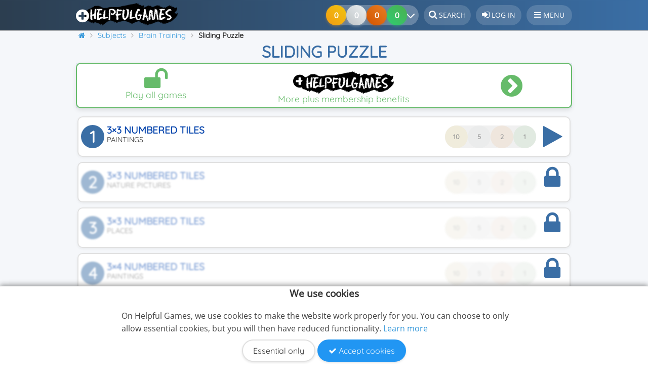

--- FILE ---
content_type: text/html; charset=UTF-8
request_url: https://plus.helpfulgames.com/subjects/brain-training/sliding-puzzle.html
body_size: 13118
content:
<!DOCTYPE html>
<html lang="en" prefix="og: http://ogp.me/ns#">
<head>
    <meta name="Author" content="Elevspel AB">
    <meta name="dcterms.rights" content="Copyright © Helpful Games">
    <meta http-equiv="Content-Type" content="text/html; charset=UTF-8">
        <meta name="application-name" content="Helpful Games">
    <meta name="theme-color" content="#3a6ea5">
    <meta name="apple-mobile-web-app-status-bar-style" content="#3a6ea5">
    <meta name="google-play-app" content="app-id=se.elevspel.helpfulgames">
    <link rel="apple-touch-icon" href="https://www.helpfulgames.com/apple-touch-icon.png">
    <link rel="icon" type="image/png" sizes="32x32" href="https://www.helpfulgames.com/favicon-32x32.png">
    <link rel="icon" type="image/png" sizes="16x16" href="https://www.helpfulgames.com/favicon-16x16.png">
    <meta name="apple-mobile-web-app-title" content="Helpful Games">
    <link rel="manifest" href="/manifest.json?static=true">
    <meta name="format-detection" content="telephone=no">
    <title>Sliding Puzzle: Play Free Online – Brain Training</title>
    <meta name="viewport" content="width=device-width, initial-scale=1">		<meta property="og:image" content="https://www.helpfulgames.com/bilder/spel/skjutpussel.jpg"><link rel="image_src" type="image/jpeg" href="https://www.helpfulgames.com/bilder/spel/skjutpussel.jpg"><meta name="thumbnail" content="https://www.helpfulgames.com/bilder/spel/thumbs/skjutpussel.jpg"><link rel="canonical" href="https://www.helpfulgames.com/subjects/brain-training/sliding-puzzle.html"><link rel="stylesheet" type="text/css" href="skjutpussel/jquery.jqpuzzle_1.css?v=3.1"><meta name="robots" content="noindex,follow"/>
   
    <link rel="stylesheet" type="text/css" href="https://www.helpfulgames.com/amnen/spel.css?v=1.14"><link rel="stylesheet" type="text/css" href="https://www.helpfulgames.com/static/glider/glider.min.css"><link rel="stylesheet" type="text/css" href="/style.css?v=1.42">    <link rel="stylesheet" href="/static/font-awesome-4.7.0/css/font-awesome.min.css">
        <script src="https://www.helpfulgames.com/static/jquery/jquery-3.7.1.min.js"></script>
    <script src="https://www.helpfulgames.com/amnen/spel.js?v=1.9"></script><script src="https://www.helpfulgames.com/static/glider/glider.min.js"></script><script async src="https://www.helpfulgames.com/static/master.js?v=1.3"></script>        
        <meta name="description" property="og:description" content="Train your logical thinking with a free online sliding puzzle. Solve 36 challenging levels by sliding the tiles to the correct place. Increasing difficulty, varied game boards, and many different themes.">
        <meta property="og:locale" content="en_US">
        <meta property="og:site_name" content="Helpful Games">
        <meta property="og:url" content="https://www.helpfulgames.com/subjects/brain-training/sliding-puzzle.html">
        <meta property="og:type" content="website">
        <meta property="og:title" content="Sliding Puzzle: Play Free Online – Brain Training">
        <meta property="fb:app_id" content="207134156308935">
                            <script>var _paq = window._paq = window._paq || [];
        /* tracker methods like "setCustomDimension" should be called before "trackPageView" */
        _paq.push(["setExcludedQueryParams", ["aid"]]);
        _paq.push(['requireCookieConsent']);        _paq.push(['trackPageView']);
        _paq.push(['enableLinkTracking']);

        (function() {
            var u="//analytics.elevspel.se/";
            _paq.push(['setTrackerUrl', u+'matomo.php']);
             
            _paq.push(['setSiteId', '4']);
            var d=document, g=d.createElement('script'), s=d.getElementsByTagName('script')[0];
            g.async=true; g.src=u+'matomo.js'; s.parentNode.insertBefore(g,s);
        })();</script>
              
    <script>   
        var adiQuotes = [
            [0.3, '<i class="fa fa-star" aria-hidden="true"></i><br>No ads', 'FFA726'],
            [0.3, '<i class="fa fa-unlock" aria-hidden="true"></i><br>Play all games', '66BB6A'],
            [0.1, '<i class="fa fa-eye" aria-hidden="true"></i><br>Teacher answer key', '42A5F5'],
            [0.1, '<i class="fa fa-print" aria-hidden="true"></i><br>Print games', '78909C'],
            [0.2, '<i class="fa fa-volume-up" aria-hidden="true"></i><br>Free text-to-speech', 'AB47BC']];
        var silence = false;  
        
        var cookieStr = {
            'mainText': '<strong class="cookie-banner-title">We use cookies</strong><p>' +
                    'On Helpful Games, we use cookies to make the website work properly for you. You can choose to only allow essential cookies, but you will then have reduced functionality. ' +
                    '<a href="/about/terms-of-use/cookies/">Learn more</a></p>',
            'confirmText': "Accept cookies",
            'denyText': "Essential only",
            'changeText': "You need to consent to be shown ads. Turn off your ad blocker or <a class=\"change-consent btn\" href=\"#\">Change privacy settings</a><br/><br/>Do you want to play without ads? Go to <a href=\"https://plus.helpfulgames.com\">plus.helpfulgames.com <i class=\"fa fa-external-link\" aria-hidden=\"true\"></i></a>."
            };
        var checkCC = true;
	</script>
		
</head>
<body  itemscope="itemscope" itemtype="http://schema.org/VideoGame">
    <div class="bodyWrapper">  
    <div id="header">
        <header>
			<div id="header-bkg">
				<a class="logo pluslogo" href="/" 
                   title="Helpful Games - frontpage"><img 
                        src="https://www.helpfulgames.com/bilder/helpfulgames-185x45.png" 
                        width="185" height="45" loading="lazy"
						alt="Helpful Games - educational games for kids"></a>
                                <div style="height: 52px;float: right;box-sizing: border-box;">
                    <a class="header_text" href="/search.html" title="Search on Helpful Games"><i class="fa fa-search" style="font-size:1.1rem;" aria-hidden="true"></i> <span class="button-text">Search</span></a>
                                            <a class="header_text" href="/member/login.html" 
                            title="Log in to Helpful Games"><i 
                            class="fa fa-sign-in" style="font-size:1.1rem;" aria-hidden="true"></i> 
                            <span class="button-text">Log in</span></a>
                                                            <div class="header_text notification" id="hamburger-menu" 
                        ><i class="fa fa-bars" style="font-size:1rem;" aria-hidden="true"></i> <span class="button-text">Menu</span>
                        <nav id="sidebar-menu">
                            <i class="fa fa-times" aria-hidden="true"></i>Close                                                        <ul><li class="notification parent "><a class="notification" href="/subjects/"><i class="fa fa-gamepad" aria-hidden="true"></i>Subjects</a><a class="menulinktoggle" href="/subjects/"><i class="fa fa-angle-down" aria-hidden="true"></i></a><ul><li class="notification"><a class="notification" href="/subjects/art-and-design/"><i style="color:#f8a51f" class="fa fa-circle" aria-hidden="true"></i>Art and Design</a></li><li class="notification"><a class="notification" href="/subjects/biology/"><i style="color:#82dc2e" class="fa fa-circle" aria-hidden="true"></i>Biology</a></li><li class="notification"><a class="notification" href="/subjects/brain-training/"><i style="color:#cd89fc" class="fa fa-circle" aria-hidden="true"></i>Brain Training</a></li><li class="notification"><a class="notification" href="/subjects/chemistry/"><i style="color:#7b1fa2" class="fa fa-circle" aria-hidden="true"></i>Chemistry</a></li><li class="notification"><a class="notification" href="/subjects/civics/"><i style="color:#f4ac34" class="fa fa-circle" aria-hidden="true"></i>Civics</a></li><li class="notification"><a class="notification" href="/subjects/computer-media/"><i style="color:#e84d02" class="fa fa-circle" aria-hidden="true"></i>Computer and Media</a></li><li class="notification"><a class="notification" href="/subjects/crafts/"><i style="color:#7e6fb8" class="fa fa-circle" aria-hidden="true"></i>Crafts</a></li><li class="notification"><a class="notification" href="/subjects/dance/"><i style="color:#cf4925" class="fa fa-circle" aria-hidden="true"></i>Dance</a></li><li class="notification"><a class="notification" href="/subjects/drama/"><i style="color:#b00020" class="fa fa-circle" aria-hidden="true"></i>Drama</a></li><li class="notification"><a class="notification" href="/subjects/english/"><i style="color:#12145b" class="fa fa-circle" aria-hidden="true"></i>English</a></li><li class="notification"><a class="notification" href="/subjects/french/"><i style="color:#002395" class="fa fa-circle" aria-hidden="true"></i>French</a></li><li class="notification"><a class="notification" href="/subjects/geography/"><i style="color:#00b4a8" class="fa fa-circle" aria-hidden="true"></i>Geography</a></li><li class="notification"><a class="notification" href="/subjects/german/"><i style="color:#ffce00" class="fa fa-circle" aria-hidden="true"></i>German</a></li><li class="notification"><a class="notification" href="/subjects/history/"><i style="color:#8B6F47" class="fa fa-circle" aria-hidden="true"></i>History</a></li><li class="notification"><a class="notification" href="/subjects/home-and-consumer-studies/"><i style="color:#47dd8e" class="fa fa-circle" aria-hidden="true"></i>Home and Consumer Studies</a></li><li class="notification"><a class="notification" href="/subjects/mathematics/"><i style="color:#d62828" class="fa fa-circle" aria-hidden="true"></i>Math</a></li><li class="notification"><a class="notification" href="/subjects/music/"><i style="color:#a3002f" class="fa fa-circle" aria-hidden="true"></i>Music</a></li><li class="notification"><a class="notification" href="/subjects/other-languages/"><i style="color:#4774be" class="fa fa-circle" aria-hidden="true"></i>Other Languages</a></li><li class="notification"><a class="notification" href="/subjects/other-subjects/"><i style="color:#6b7c85" class="fa fa-circle" aria-hidden="true"></i>Other Subjects</a></li><li class="notification"><a class="notification" href="/subjects/physical-education/"><i style="color:#63c105" class="fa fa-circle" aria-hidden="true"></i>Physical Education</a></li><li class="notification"><a class="notification" href="/subjects/physics/"><i style="color:#1E3A8A" class="fa fa-circle" aria-hidden="true"></i>Physics</a></li><li class="notification"><a class="notification" href="/subjects/religion/"><i style="color:#B8860B" class="fa fa-circle" aria-hidden="true"></i>Religion</a></li><li class="notification"><a class="notification" href="/subjects/spanish/"><i style="color:#c60b1e" class="fa fa-circle" aria-hidden="true"></i>Spanish</a></li><li class="notification"><a class="notification" href="/subjects/swedish/"><i style="color:#005293" class="fa fa-circle" aria-hidden="true"></i>Swedish</a></li><li class="notification"><a class="notification" href="/subjects/technology/"><i style="color:#2C5F8D" class="fa fa-circle" aria-hidden="true"></i>Technology</a></li></ul></li><li class="notification"><a class="notification" href="/your-scores.html"><i class="fa fa-line-chart" aria-hidden="true"></i>Knowledge points</a></li><li class="notification"><a class="notification" href="/member/create-user.html"><i class="fa fa-user-plus" aria-hidden="true"></i>Join us</a></li><li class="notification"><a class="notification" href="/member/plusmember.html"><i class="fa fa-plus-circle" aria-hidden="true"></i>Become a plus member</a></li><li class="notification"><a class="notification" href="/about/help"><i class="fa fa-question-circle" aria-hidden="true"></i>Help Center</a></li><li class="notification"><a class="notification" href="/search.html"><i class="fa fa-search" aria-hidden="true"></i>Search</a></li><li class="notification"><a class="notification" href="/member/login.html"><i class="fa fa-sign-in" aria-hidden="true"></i>Log in</a></li></ul>                        </nav>
                                            </div>
                    
                                    </div>
                                <div style="float:right;margin-top: 10px;">
                    <div class="medals-container">
                        <div class="medal-progress">
                            <div class="medals medal-gold"></div>
                            <div class="medals medal-silver"></div>
                            <div class="medals medal-bronze"></div>
                            <div class="medals medal-kp" style="z-index: 4;"></div>
                            <button class="chevron-button" aria-label="Your results">
                                <span class="chevron-icon"></span>
                            </button>
                        </div>
                    </div>
                </div>
                			</div>
        </header>		
	</div>
    <div id="wrapper">   
		<div class="Sheet-body" style="position:relative;">
            <div itemscope itemtype="http://schema.org/BreadcrumbList" id="breadcrumb-wrapper"><span itemprop="itemListElement" class="prevCrumb" itemscope itemtype="http://schema.org/ListItem"><a itemprop="item" href="https://plus.helpfulgames.com/" title="Helpful Games - frontpage"><i class="fa fa-home" aria-hidden="true"></i><span itemprop="name">Helpful Games</span></a><meta itemprop="position" content="1"></span>&nbsp;<span itemprop="itemListElement" class="prevCrumb" itemscope itemtype="http://schema.org/ListItem"><a itemprop="item" href="https://plus.helpfulgames.com/subjects/" title="Select subject"><span itemprop="name">Subjects</span></a><meta itemprop="position" content="2"></span>&nbsp;<span itemprop="itemListElement" class="prevCrumb" itemscope itemtype="http://schema.org/ListItem"><a itemprop="item" href="https://plus.helpfulgames.com/subjects/brain-training/" title="Play games within Brain Training"><span itemprop="name">Brain Training</span></a><meta itemprop="position" content="3"></span>&nbsp;<span itemprop="itemListElement" class="prevCrumb" itemscope itemtype="http://schema.org/ListItem"><link itemprop="item" href="https://plus.helpfulgames.com/subjects/brain-training/sliding-puzzle.html"><span itemprop="name" style="font-weight:bold;">Sliding Puzzle</span><meta itemprop="position" content="4"></span>&nbsp;</div><h1 itemprop="name">Sliding Puzzle</h1><div class="rvk2gr ann-top"><div class="ann-body gad-body">
                <script>
                                        function weightedRand2(spec) {
                        var i, sum=0, r=Math.random();
                        for (i in spec) {
                          sum += spec[i][0];
                          if (r <= sum) return i;
                        }
                    }
                    $(document).ready(function () {
                        $('.ann-body:visible').html($("#bcnTemplate").clone().removeAttr('' + 'id')).find('span:first').each(function(){
                            var sel2Quote = adiQuotes[weightedRand2(adiQuotes)];
                            $(this).html(sel2Quote[1]); //.parent().css({'color':'#'+sel2Quote[2],'border-color':'#'+sel2Quote[2]});  
                            $(this).closest(".bContentNotice").css({'color':'#'+sel2Quote[2],'border-color':'#'+sel2Quote[2]});  
                        });
                    });
                </script>
            </div></div>            <div class="content">
                		
                <div id="toasts"></div>
<!-- Header end --><script>
    		$(document).ready(function(){ $(".disabledButton").click(function(event){ event.preventDefault(); window.location = '/member/login.html'; });	});
    		</script>		<div class="center" id="levelButtonContainer">
						<form action="/subjects/brain-training/sliding-puzzle.html" id="chooseLevel" method="post">
                 <div class="levelButton undone notPrintableLevel">
                            <div class="imageWrapper">
                                <div class="num">1</div>
                                <div class="imagePlay"><i class="fa fa-play-circle" aria-hidden="true"></i></div>
                            </div>
                            <div class="medals-container">
                                <div class="medal-tooltip">0 of 10 finished</div>
                                <div class="medal-progress">
                                    <div class="medal gold">10</div>
                                    <div class="medal silver">5</div>
                                    <div class="medal bronze">2</div>
                                    <div class="medal green">1</div>
                                </div>
                            </div>
                                                        <div class="levelNameContainer"><div>3×3 numbered tiles</div><div class="desc">Paintings</div></div>
                            <button name="level" value="0" data-gameid="11" data-levelid="0" type="submit" style="display:none;" aria-hidden="true"></button>                        </div><div class="levelButton undone notPrintableLevel disabledButton">
                            <div class="imageWrapper">
                                <div class="num">2</div>
                                <div class="imagePlay"><i class="fa fa-play-circle" aria-hidden="true"></i></div>
                            </div>
                            <div class="medals-container">
                                <div class="medal-tooltip">0 of 10 finished</div>
                                <div class="medal-progress">
                                    <div class="medal gold">10</div>
                                    <div class="medal silver">5</div>
                                    <div class="medal bronze">2</div>
                                    <div class="medal green">1</div>
                                </div>
                            </div>
                                                        <div class="levelNameContainer"><div>3×3 numbered tiles</div><div class="desc">Nature pictures</div></div>
                                                    </div><div class="levelButton undone notPrintableLevel disabledButton">
                            <div class="imageWrapper">
                                <div class="num">3</div>
                                <div class="imagePlay"><i class="fa fa-play-circle" aria-hidden="true"></i></div>
                            </div>
                            <div class="medals-container">
                                <div class="medal-tooltip">0 of 10 finished</div>
                                <div class="medal-progress">
                                    <div class="medal gold">10</div>
                                    <div class="medal silver">5</div>
                                    <div class="medal bronze">2</div>
                                    <div class="medal green">1</div>
                                </div>
                            </div>
                                                        <div class="levelNameContainer"><div>3×3 numbered tiles</div><div class="desc">Places</div></div>
                                                    </div><div class="levelButton undone notPrintableLevel disabledButton">
                            <div class="imageWrapper">
                                <div class="num">4</div>
                                <div class="imagePlay"><i class="fa fa-play-circle" aria-hidden="true"></i></div>
                            </div>
                            <div class="medals-container">
                                <div class="medal-tooltip">0 of 10 finished</div>
                                <div class="medal-progress">
                                    <div class="medal gold">10</div>
                                    <div class="medal silver">5</div>
                                    <div class="medal bronze">2</div>
                                    <div class="medal green">1</div>
                                </div>
                            </div>
                                                        <div class="levelNameContainer"><div>3×4 numbered tiles</div><div class="desc">Paintings</div></div>
                                                    </div><div class="levelButton undone notPrintableLevel disabledButton">
                            <div class="imageWrapper">
                                <div class="num">5</div>
                                <div class="imagePlay"><i class="fa fa-play-circle" aria-hidden="true"></i></div>
                            </div>
                            <div class="medals-container">
                                <div class="medal-tooltip">0 of 10 finished</div>
                                <div class="medal-progress">
                                    <div class="medal gold">10</div>
                                    <div class="medal silver">5</div>
                                    <div class="medal bronze">2</div>
                                    <div class="medal green">1</div>
                                </div>
                            </div>
                                                        <div class="levelNameContainer"><div>3×4 numbered tiles</div><div class="desc">Nature pictures</div></div>
                                                    </div><div class="levelButton undone notPrintableLevel disabledButton">
                            <div class="imageWrapper">
                                <div class="num">6</div>
                                <div class="imagePlay"><i class="fa fa-play-circle" aria-hidden="true"></i></div>
                            </div>
                            <div class="medals-container">
                                <div class="medal-tooltip">0 of 10 finished</div>
                                <div class="medal-progress">
                                    <div class="medal gold">10</div>
                                    <div class="medal silver">5</div>
                                    <div class="medal bronze">2</div>
                                    <div class="medal green">1</div>
                                </div>
                            </div>
                                                        <div class="levelNameContainer"><div>3×4 numbered tiles</div><div class="desc">Places</div></div>
                                                    </div><div class="levelButton undone notPrintableLevel disabledButton">
                            <div class="imageWrapper">
                                <div class="num">7</div>
                                <div class="imagePlay"><i class="fa fa-play-circle" aria-hidden="true"></i></div>
                            </div>
                            <div class="medals-container">
                                <div class="medal-tooltip">0 of 10 finished</div>
                                <div class="medal-progress">
                                    <div class="medal gold">10</div>
                                    <div class="medal silver">5</div>
                                    <div class="medal bronze">2</div>
                                    <div class="medal green">1</div>
                                </div>
                            </div>
                                                        <div class="levelNameContainer"><div>4×4 numbered tiles</div><div class="desc">Paintings</div></div>
                                                    </div><div class="levelButton undone notPrintableLevel disabledButton">
                            <div class="imageWrapper">
                                <div class="num">8</div>
                                <div class="imagePlay"><i class="fa fa-play-circle" aria-hidden="true"></i></div>
                            </div>
                            <div class="medals-container">
                                <div class="medal-tooltip">0 of 10 finished</div>
                                <div class="medal-progress">
                                    <div class="medal gold">10</div>
                                    <div class="medal silver">5</div>
                                    <div class="medal bronze">2</div>
                                    <div class="medal green">1</div>
                                </div>
                            </div>
                                                        <div class="levelNameContainer"><div>4×4 numbered tiles</div><div class="desc">Nature pictures</div></div>
                                                    </div><div class="rvk2gr"><div class="ann-body gad-body" id="elevspel_rek2_1"></div></div><div class="levelButton undone notPrintableLevel disabledButton">
                            <div class="imageWrapper">
                                <div class="num">9</div>
                                <div class="imagePlay"><i class="fa fa-play-circle" aria-hidden="true"></i></div>
                            </div>
                            <div class="medals-container">
                                <div class="medal-tooltip">0 of 10 finished</div>
                                <div class="medal-progress">
                                    <div class="medal gold">10</div>
                                    <div class="medal silver">5</div>
                                    <div class="medal bronze">2</div>
                                    <div class="medal green">1</div>
                                </div>
                            </div>
                                                        <div class="levelNameContainer"><div>4×4 numbered tiles</div><div class="desc">Places</div></div>
                                                    </div><div class="levelButton undone notPrintableLevel disabledButton">
                            <div class="imageWrapper">
                                <div class="num">10</div>
                                <div class="imagePlay"><i class="fa fa-play-circle" aria-hidden="true"></i></div>
                            </div>
                            <div class="medals-container">
                                <div class="medal-tooltip">0 of 10 finished</div>
                                <div class="medal-progress">
                                    <div class="medal gold">10</div>
                                    <div class="medal silver">5</div>
                                    <div class="medal bronze">2</div>
                                    <div class="medal green">1</div>
                                </div>
                            </div>
                                                        <div class="levelNameContainer"><div>4×5 numbered tiles</div><div class="desc">Paintings</div></div>
                                                    </div><div class="levelButton undone notPrintableLevel disabledButton">
                            <div class="imageWrapper">
                                <div class="num">11</div>
                                <div class="imagePlay"><i class="fa fa-play-circle" aria-hidden="true"></i></div>
                            </div>
                            <div class="medals-container">
                                <div class="medal-tooltip">0 of 10 finished</div>
                                <div class="medal-progress">
                                    <div class="medal gold">10</div>
                                    <div class="medal silver">5</div>
                                    <div class="medal bronze">2</div>
                                    <div class="medal green">1</div>
                                </div>
                            </div>
                                                        <div class="levelNameContainer"><div>4×5 numbered tiles</div><div class="desc">Nature pictures</div></div>
                                                    </div><div class="levelButton undone notPrintableLevel disabledButton">
                            <div class="imageWrapper">
                                <div class="num">12</div>
                                <div class="imagePlay"><i class="fa fa-play-circle" aria-hidden="true"></i></div>
                            </div>
                            <div class="medals-container">
                                <div class="medal-tooltip">0 of 10 finished</div>
                                <div class="medal-progress">
                                    <div class="medal gold">10</div>
                                    <div class="medal silver">5</div>
                                    <div class="medal bronze">2</div>
                                    <div class="medal green">1</div>
                                </div>
                            </div>
                                                        <div class="levelNameContainer"><div>4×5 numbered tiles</div><div class="desc">Places</div></div>
                                                    </div><div class="levelButton undone notPrintableLevel disabledButton">
                            <div class="imageWrapper">
                                <div class="num">13</div>
                                <div class="imagePlay"><i class="fa fa-play-circle" aria-hidden="true"></i></div>
                            </div>
                            <div class="medals-container">
                                <div class="medal-tooltip">0 of 10 finished</div>
                                <div class="medal-progress">
                                    <div class="medal gold">10</div>
                                    <div class="medal silver">5</div>
                                    <div class="medal bronze">2</div>
                                    <div class="medal green">1</div>
                                </div>
                            </div>
                                                        <div class="levelNameContainer"><div>5×5 numbered tiles</div><div class="desc">Paintings</div></div>
                                                    </div><div class="levelButton undone notPrintableLevel disabledButton">
                            <div class="imageWrapper">
                                <div class="num">14</div>
                                <div class="imagePlay"><i class="fa fa-play-circle" aria-hidden="true"></i></div>
                            </div>
                            <div class="medals-container">
                                <div class="medal-tooltip">0 of 10 finished</div>
                                <div class="medal-progress">
                                    <div class="medal gold">10</div>
                                    <div class="medal silver">5</div>
                                    <div class="medal bronze">2</div>
                                    <div class="medal green">1</div>
                                </div>
                            </div>
                                                        <div class="levelNameContainer"><div>5×5 numbered tiles</div><div class="desc">Nature pictures</div></div>
                                                    </div><div class="levelButton undone notPrintableLevel disabledButton">
                            <div class="imageWrapper">
                                <div class="num">15</div>
                                <div class="imagePlay"><i class="fa fa-play-circle" aria-hidden="true"></i></div>
                            </div>
                            <div class="medals-container">
                                <div class="medal-tooltip">0 of 10 finished</div>
                                <div class="medal-progress">
                                    <div class="medal gold">10</div>
                                    <div class="medal silver">5</div>
                                    <div class="medal bronze">2</div>
                                    <div class="medal green">1</div>
                                </div>
                            </div>
                                                        <div class="levelNameContainer"><div>5×5 numbered tiles</div><div class="desc">Places</div></div>
                                                    </div><div class="levelButton undone notPrintableLevel disabledButton">
                            <div class="imageWrapper">
                                <div class="num">16</div>
                                <div class="imagePlay"><i class="fa fa-play-circle" aria-hidden="true"></i></div>
                            </div>
                            <div class="medals-container">
                                <div class="medal-tooltip">0 of 10 finished</div>
                                <div class="medal-progress">
                                    <div class="medal gold">10</div>
                                    <div class="medal silver">5</div>
                                    <div class="medal bronze">2</div>
                                    <div class="medal green">1</div>
                                </div>
                            </div>
                                                        <div class="levelNameContainer"><div>5×6 numbered tiles</div><div class="desc">Paintings</div></div>
                                                    </div><div class="levelButton undone notPrintableLevel disabledButton">
                            <div class="imageWrapper">
                                <div class="num">17</div>
                                <div class="imagePlay"><i class="fa fa-play-circle" aria-hidden="true"></i></div>
                            </div>
                            <div class="medals-container">
                                <div class="medal-tooltip">0 of 10 finished</div>
                                <div class="medal-progress">
                                    <div class="medal gold">10</div>
                                    <div class="medal silver">5</div>
                                    <div class="medal bronze">2</div>
                                    <div class="medal green">1</div>
                                </div>
                            </div>
                                                        <div class="levelNameContainer"><div>5×6 numbered tiles</div><div class="desc">Nature pictures</div></div>
                                                    </div><div class="levelButton undone notPrintableLevel disabledButton">
                            <div class="imageWrapper">
                                <div class="num">18</div>
                                <div class="imagePlay"><i class="fa fa-play-circle" aria-hidden="true"></i></div>
                            </div>
                            <div class="medals-container">
                                <div class="medal-tooltip">0 of 10 finished</div>
                                <div class="medal-progress">
                                    <div class="medal gold">10</div>
                                    <div class="medal silver">5</div>
                                    <div class="medal bronze">2</div>
                                    <div class="medal green">1</div>
                                </div>
                            </div>
                                                        <div class="levelNameContainer"><div>5×6 numbered tiles</div><div class="desc">Places</div></div>
                                                    </div><div class="levelButton undone notPrintableLevel disabledButton">
                            <div class="imageWrapper">
                                <div class="num">19</div>
                                <div class="imagePlay"><i class="fa fa-play-circle" aria-hidden="true"></i></div>
                            </div>
                            <div class="medals-container">
                                <div class="medal-tooltip">0 of 10 finished</div>
                                <div class="medal-progress">
                                    <div class="medal gold">10</div>
                                    <div class="medal silver">5</div>
                                    <div class="medal bronze">2</div>
                                    <div class="medal green">1</div>
                                </div>
                            </div>
                                                        <div class="levelNameContainer"><div>3×3 without numbering</div><div class="desc">Paintings</div></div>
                                                    </div><div class="levelButton undone notPrintableLevel disabledButton">
                            <div class="imageWrapper">
                                <div class="num">20</div>
                                <div class="imagePlay"><i class="fa fa-play-circle" aria-hidden="true"></i></div>
                            </div>
                            <div class="medals-container">
                                <div class="medal-tooltip">0 of 10 finished</div>
                                <div class="medal-progress">
                                    <div class="medal gold">10</div>
                                    <div class="medal silver">5</div>
                                    <div class="medal bronze">2</div>
                                    <div class="medal green">1</div>
                                </div>
                            </div>
                                                        <div class="levelNameContainer"><div>3×3 without numbering</div><div class="desc">Nature pictures</div></div>
                                                    </div><div class="levelButton undone notPrintableLevel disabledButton">
                            <div class="imageWrapper">
                                <div class="num">21</div>
                                <div class="imagePlay"><i class="fa fa-play-circle" aria-hidden="true"></i></div>
                            </div>
                            <div class="medals-container">
                                <div class="medal-tooltip">0 of 10 finished</div>
                                <div class="medal-progress">
                                    <div class="medal gold">10</div>
                                    <div class="medal silver">5</div>
                                    <div class="medal bronze">2</div>
                                    <div class="medal green">1</div>
                                </div>
                            </div>
                                                        <div class="levelNameContainer"><div>3×3 without numbering</div><div class="desc">Places</div></div>
                                                    </div><div class="levelButton undone notPrintableLevel disabledButton">
                            <div class="imageWrapper">
                                <div class="num">22</div>
                                <div class="imagePlay"><i class="fa fa-play-circle" aria-hidden="true"></i></div>
                            </div>
                            <div class="medals-container">
                                <div class="medal-tooltip">0 of 10 finished</div>
                                <div class="medal-progress">
                                    <div class="medal gold">10</div>
                                    <div class="medal silver">5</div>
                                    <div class="medal bronze">2</div>
                                    <div class="medal green">1</div>
                                </div>
                            </div>
                                                        <div class="levelNameContainer"><div>3×4 without numbering</div><div class="desc">Paintings</div></div>
                                                    </div><div class="levelButton undone notPrintableLevel disabledButton">
                            <div class="imageWrapper">
                                <div class="num">23</div>
                                <div class="imagePlay"><i class="fa fa-play-circle" aria-hidden="true"></i></div>
                            </div>
                            <div class="medals-container">
                                <div class="medal-tooltip">0 of 10 finished</div>
                                <div class="medal-progress">
                                    <div class="medal gold">10</div>
                                    <div class="medal silver">5</div>
                                    <div class="medal bronze">2</div>
                                    <div class="medal green">1</div>
                                </div>
                            </div>
                                                        <div class="levelNameContainer"><div>3×4 without numbering</div><div class="desc">Nature pictures</div></div>
                                                    </div><div class="levelButton undone notPrintableLevel disabledButton">
                            <div class="imageWrapper">
                                <div class="num">24</div>
                                <div class="imagePlay"><i class="fa fa-play-circle" aria-hidden="true"></i></div>
                            </div>
                            <div class="medals-container">
                                <div class="medal-tooltip">0 of 10 finished</div>
                                <div class="medal-progress">
                                    <div class="medal gold">10</div>
                                    <div class="medal silver">5</div>
                                    <div class="medal bronze">2</div>
                                    <div class="medal green">1</div>
                                </div>
                            </div>
                                                        <div class="levelNameContainer"><div>3×4 without numbering</div><div class="desc">Places</div></div>
                                                    </div><div class="levelButton undone notPrintableLevel disabledButton">
                            <div class="imageWrapper">
                                <div class="num">25</div>
                                <div class="imagePlay"><i class="fa fa-play-circle" aria-hidden="true"></i></div>
                            </div>
                            <div class="medals-container">
                                <div class="medal-tooltip">0 of 10 finished</div>
                                <div class="medal-progress">
                                    <div class="medal gold">10</div>
                                    <div class="medal silver">5</div>
                                    <div class="medal bronze">2</div>
                                    <div class="medal green">1</div>
                                </div>
                            </div>
                                                        <div class="levelNameContainer"><div>4×4 without numbering</div><div class="desc">Paintings</div></div>
                                                    </div><div class="levelButton undone notPrintableLevel disabledButton">
                            <div class="imageWrapper">
                                <div class="num">26</div>
                                <div class="imagePlay"><i class="fa fa-play-circle" aria-hidden="true"></i></div>
                            </div>
                            <div class="medals-container">
                                <div class="medal-tooltip">0 of 10 finished</div>
                                <div class="medal-progress">
                                    <div class="medal gold">10</div>
                                    <div class="medal silver">5</div>
                                    <div class="medal bronze">2</div>
                                    <div class="medal green">1</div>
                                </div>
                            </div>
                                                        <div class="levelNameContainer"><div>4×4 without numbering</div><div class="desc">Nature pictures <span class="glClass lvl-1">Slightly difficult</span></div></div>
                                                    </div><div class="levelButton undone notPrintableLevel disabledButton">
                            <div class="imageWrapper">
                                <div class="num">27</div>
                                <div class="imagePlay"><i class="fa fa-play-circle" aria-hidden="true"></i></div>
                            </div>
                            <div class="medals-container">
                                <div class="medal-tooltip">0 of 10 finished</div>
                                <div class="medal-progress">
                                    <div class="medal gold">10</div>
                                    <div class="medal silver">5</div>
                                    <div class="medal bronze">2</div>
                                    <div class="medal green">1</div>
                                </div>
                            </div>
                                                        <div class="levelNameContainer"><div>4×4 without numbering</div><div class="desc">Places</div></div>
                                                    </div><div class="levelButton undone notPrintableLevel disabledButton">
                            <div class="imageWrapper">
                                <div class="num">28</div>
                                <div class="imagePlay"><i class="fa fa-play-circle" aria-hidden="true"></i></div>
                            </div>
                            <div class="medals-container">
                                <div class="medal-tooltip">0 of 10 finished</div>
                                <div class="medal-progress">
                                    <div class="medal gold">10</div>
                                    <div class="medal silver">5</div>
                                    <div class="medal bronze">2</div>
                                    <div class="medal green">1</div>
                                </div>
                            </div>
                                                        <div class="levelNameContainer"><div>4×5 without numbering</div><div class="desc">Paintings</div></div>
                                                    </div><div class="levelButton undone notPrintableLevel disabledButton">
                            <div class="imageWrapper">
                                <div class="num">29</div>
                                <div class="imagePlay"><i class="fa fa-play-circle" aria-hidden="true"></i></div>
                            </div>
                            <div class="medals-container">
                                <div class="medal-tooltip">0 of 10 finished</div>
                                <div class="medal-progress">
                                    <div class="medal gold">10</div>
                                    <div class="medal silver">5</div>
                                    <div class="medal bronze">2</div>
                                    <div class="medal green">1</div>
                                </div>
                            </div>
                                                        <div class="levelNameContainer"><div>4×5 without numbering</div><div class="desc">Nature pictures <span class="glClass lvl-1">Slightly difficult</span></div></div>
                                                    </div><div class="levelButton undone notPrintableLevel disabledButton">
                            <div class="imageWrapper">
                                <div class="num">30</div>
                                <div class="imagePlay"><i class="fa fa-play-circle" aria-hidden="true"></i></div>
                            </div>
                            <div class="medals-container">
                                <div class="medal-tooltip">0 of 10 finished</div>
                                <div class="medal-progress">
                                    <div class="medal gold">10</div>
                                    <div class="medal silver">5</div>
                                    <div class="medal bronze">2</div>
                                    <div class="medal green">1</div>
                                </div>
                            </div>
                                                        <div class="levelNameContainer"><div>4×5 without numbering</div><div class="desc">Places</div></div>
                                                    </div><div class="levelButton undone notPrintableLevel disabledButton">
                            <div class="imageWrapper">
                                <div class="num">31</div>
                                <div class="imagePlay"><i class="fa fa-play-circle" aria-hidden="true"></i></div>
                            </div>
                            <div class="medals-container">
                                <div class="medal-tooltip">0 of 10 finished</div>
                                <div class="medal-progress">
                                    <div class="medal gold">10</div>
                                    <div class="medal silver">5</div>
                                    <div class="medal bronze">2</div>
                                    <div class="medal green">1</div>
                                </div>
                            </div>
                                                        <div class="levelNameContainer"><div>5×5 without numbering</div><div class="desc">Paintings <span class="glClass lvl-1">Slightly difficult</span></div></div>
                                                    </div><div class="levelButton undone notPrintableLevel disabledButton">
                            <div class="imageWrapper">
                                <div class="num">32</div>
                                <div class="imagePlay"><i class="fa fa-play-circle" aria-hidden="true"></i></div>
                            </div>
                            <div class="medals-container">
                                <div class="medal-tooltip">0 of 10 finished</div>
                                <div class="medal-progress">
                                    <div class="medal gold">10</div>
                                    <div class="medal silver">5</div>
                                    <div class="medal bronze">2</div>
                                    <div class="medal green">1</div>
                                </div>
                            </div>
                                                        <div class="levelNameContainer"><div>5×5 without numbering</div><div class="desc">Nature pictures <span class="glClass lvl-1">Slightly difficult</span></div></div>
                                                    </div><div class="levelButton undone notPrintableLevel disabledButton">
                            <div class="imageWrapper">
                                <div class="num">33</div>
                                <div class="imagePlay"><i class="fa fa-play-circle" aria-hidden="true"></i></div>
                            </div>
                            <div class="medals-container">
                                <div class="medal-tooltip">0 of 10 finished</div>
                                <div class="medal-progress">
                                    <div class="medal gold">10</div>
                                    <div class="medal silver">5</div>
                                    <div class="medal bronze">2</div>
                                    <div class="medal green">1</div>
                                </div>
                            </div>
                                                        <div class="levelNameContainer"><div>5×5 without numbering</div><div class="desc">Places <span class="glClass lvl-1">Slightly difficult</span></div></div>
                                                    </div><div class="levelButton undone notPrintableLevel disabledButton">
                            <div class="imageWrapper">
                                <div class="num">34</div>
                                <div class="imagePlay"><i class="fa fa-play-circle" aria-hidden="true"></i></div>
                            </div>
                            <div class="medals-container">
                                <div class="medal-tooltip">0 of 10 finished</div>
                                <div class="medal-progress">
                                    <div class="medal gold">10</div>
                                    <div class="medal silver">5</div>
                                    <div class="medal bronze">2</div>
                                    <div class="medal green">1</div>
                                </div>
                            </div>
                                                        <div class="levelNameContainer"><div>5×6 without numbering</div><div class="desc">Paintings <span class="glClass lvl-1">Slightly difficult</span></div></div>
                                                    </div><div class="levelButton undone notPrintableLevel disabledButton">
                            <div class="imageWrapper">
                                <div class="num">35</div>
                                <div class="imagePlay"><i class="fa fa-play-circle" aria-hidden="true"></i></div>
                            </div>
                            <div class="medals-container">
                                <div class="medal-tooltip">0 of 10 finished</div>
                                <div class="medal-progress">
                                    <div class="medal gold">10</div>
                                    <div class="medal silver">5</div>
                                    <div class="medal bronze">2</div>
                                    <div class="medal green">1</div>
                                </div>
                            </div>
                                                        <div class="levelNameContainer"><div>5×6 without numbering</div><div class="desc">Nature pictures <span class="glClass lvl-2">Fairly difficult</span></div></div>
                                                    </div><div class="levelButton undone notPrintableLevel disabledButton">
                            <div class="imageWrapper">
                                <div class="num">36</div>
                                <div class="imagePlay"><i class="fa fa-play-circle" aria-hidden="true"></i></div>
                            </div>
                            <div class="medals-container">
                                <div class="medal-tooltip">0 of 10 finished</div>
                                <div class="medal-progress">
                                    <div class="medal gold">10</div>
                                    <div class="medal silver">5</div>
                                    <div class="medal bronze">2</div>
                                    <div class="medal green">1</div>
                                </div>
                            </div>
                                                        <div class="levelNameContainer"><div>5×6 without numbering</div><div class="desc">Places <span class="glClass lvl-2">Fairly difficult</span></div></div>
                                                    </div></form>
		</div>            <div class="notify">
                Do you want to play locked game levels?<br>
                <a href="/member/login.html">Log in as Plus member</a> here on plus.helpfulgames.com <i>or</i> go to <a href="https://www.helpfulgames.com/subjects/brain-training/sliding-puzzle.html">Sliding Puzzle <i class="fa fa-external-link" aria-hidden="true"></i></a> on www.helpfulgames.com to play with ads.            </div>		<div id="scoreboard">
						<div class="scoreboardItem">
				<input class="scoreboardInput" id="time" readonly="readonly" size="7" value="0">
				<label for="time">Rounds played</label>
			</div>
			<div class="scoreboardItem">
				<input class="scoreboardInput" id="levels" readonly="readonly" size="3" value="0">
				<label for="levels">Levels</label>
			</div>
			<div class="scoreboardItem">
				<input class="scoreboardInput" id="points" readonly="readonly" size="3" value="0">
				<label for="points">Knowledge points</label>
			</div>
			<div class="scoreboardItem">
				<input class="scoreboardInput" id="accuracy" readonly="readonly" size="3" value="0%">
				<label for="accuracy">Accuracy</label>
			</div>
						            		</div>
		        <div id="actionmenu">
            <div class="buttonwrapper" id="gameFavouriteButton" data-gameid="11">
            <button type="button" class="grayBtn" aria-label="Save"><i class="fa fa-heart" aria-hidden="true" style=""></i></button>
            <div>Save</div>
            </div>
            <div class="buttonwrapper" id="gameCommentButton">
            <button type="button" class="blueBtn" aria-label="Comment"><i class="fa fa-comment" aria-hidden="true"></i></button>
            <div>Comment</div>
            </div>
                                    <div class="buttonwrapper" id="gameLinkButton" title="Link copied to clipboard">
                <button type="button" class="grayBtn" aria-label="Share"><i class="fa fa-share-alt" aria-hidden="true"></i></button>
                <div>Share</div>
            </div>
                        
        </div>        <div class="playInNewLang">
            <div>Try this game in Swedish:<br>
                <a hreflang="sv" title="Skjutpussel" class="blueBtn" href="https://www.elevspel.se/amnen/hjarngympa/skjutpussel.html"><i class="fa fa-external-link" aria-hidden="true"></i> Skjutpussel</a>
            </div>
            <a hreflang="sv" title="Skjutpussel" href="https://www.elevspel.se/amnen/hjarngympa/skjutpussel.html"><img loading="lazy" src="https://www.helpfulgames.com/bilder/elevspel-300x73.png" width="300" height="73" alt="Elevspel - Kunskapsspel för barn"></a>
        </div>
        		<div class="BlockHeader"><h2>Recent activities in this game</h2></div>
		<div class="BlockContent-body"><div class="activityLog levelCompleted">Someone got <b>56 moves</b> at level <i>1. 3×3 numbered tiles (Paintings)</i> .<div class="grey">3 seconds ago after 50 seconds of playing.</div></div><div class="activityLog levelCompleted">Someone got <b>42 moves</b> at level <i>3. 3×3 numbered tiles (Places)</i> .<div class="grey">5 seconds ago after 30 seconds of playing.</div></div><div class="activityLog levelCompleted">Someone got <b>40 moves</b> at level <i>2. 3×3 numbered tiles (Nature pictures)</i> .<div class="grey">47 seconds ago after 27 seconds of playing.</div></div><div class="activityLog levelCompleted">Someone got <b>80 moves</b> at level <i>2. 3×3 numbered tiles (Nature pictures)</i> .<div class="grey">1 minute ago after 1 minute of playing.</div></div><div class="activityLog levelCompleted">Someone got <b>118 moves</b> at level <i>4. 3×4 numbered tiles (Paintings)</i> .<div class="grey">2 minutes ago after 3 minutes of playing.</div></div><div class="activityLog levelCompleted">Someone got <b>42 moves</b> at level <i>1. 3×3 numbered tiles (Paintings)</i> .<div class="grey">2 minutes ago after 29 seconds of playing.</div></div><div class="activityLog levelCompleted">Someone got <b>44 moves</b> at level <i>1. 3×3 numbered tiles (Paintings)</i> .<div class="grey">3 minutes ago after 29 seconds of playing.</div></div><div class="activityLog levelCompleted">Someone got <b>42 moves</b> at level <i>1. 3×3 numbered tiles (Paintings)</i> .<div class="grey">3 minutes ago after 39 seconds of playing.</div></div><div class="activityLog levelCompleted">Someone got <b>22 moves</b> at level <i>1. 3×3 numbered tiles (Paintings)</i> .<div class="grey">4 minutes ago after 26 seconds of playing.</div></div><div class="activityLog levelCompleted">Someone got <b>62 moves</b> at level <i>1. 3×3 numbered tiles (Paintings)</i> .<div class="grey">5 minutes ago after 2 minutes of playing.</div></div></div>    	<blockquote><p>Slide the puzzle pieces so they are placed in the right order and the image is visible!</p></blockquote>
        <div class="imageWrapperWrapper">
            <div class="imageBlurWrapper" style="background-image:url('https://www.helpfulgames.com/bilder/spel/skjutpussel.jpg');"></div>
            <span class="image">
                <img loading="lazy" src="https://www.helpfulgames.com/bilder/spel/skjutpussel.jpg" alt="The game Sliding Puzzle" title="Play sliding puzzle" itemprop="image">
                <meta itemprop="thumbnailUrl" content="https://www.helpfulgames.com/bilder/spel/thumbs/skjutpussel.jpg">
            </span>
        </div>  
        <meta itemprop="applicationCategory" content="EducationalGame">
<meta itemprop="isFamilyFriendly" content="true">
<link itemprop="additionalType" href="https://schema.org/WebApplication">
<meta itemprop="url" content="https://www.helpfulgames.com/subjects/brain-training/sliding-puzzle.html"><h2>Game instructions for sliding puzzle</h2>
<div class="sliding-puzzle-flex">
    <div class="sliding-puzzle-content">
        Sliding Puzzle - Artful brain teaser! Move the tiles across the board until the image is complete. 
        A sliding puzzle is a classic puzzle where you move tiles to restore the original image. 
        The empty square is used to move the other tiles. You can only move tiles that are adjacent to the empty square. 
        You can only move one tile at a time by clicking on it. 
        The goal is to arrange the tiles so that the image is correct, with the empty square in the bottom right corner. 
        The game offers puzzles in different sizes, from 3x3 to 7x6. Larger puzzles mean more tiles to keep track of and longer solution sequences. 
        This is what a 4x4 puzzle looks like when it's solved:    </div>
    
    <div class="sliding-puzzle-grid">
        <table>
            <tr><td>1</td><td>2</td><td>3</td><td>4</td></tr>
<tr><td>5</td><td>6</td><td>7</td><td>8</td></tr>
<tr><td>9</td><td>10</td><td>11</td><td>12</td></tr>
<tr><td>13</td><td>14</td><td>15</td><td class="sliding-puzzle-empty">&nbsp;</td></tr>
        </table>
    </div>
</div>

<div class="sliding-puzzle-flex sliding-puzzle-margin-top">
    <div class="sliding-puzzle-content">
        <h3>Tips for solving the sliding puzzle</h3>
        <p>Start by solving the top row completely. Then continue with the next row. When only two rows remain, solve these together until the puzzle is completed. The example beside shows the solution order for a 4x4 puzzle:</p>
        <p style="margin-top: 15px;">Try to solve each puzzle with as few moves as possible! A 3x3 puzzle can be solved in a maximum of 31 moves with a perfect strategy, while larger puzzles require more moves. Try to beat your own record!</p>
    </div>
    
    <div class="sliding-puzzle-grid">
        <table>
            <tr><td>1</td><td>2</td><td>3</td><td>4</td><td class="sliding-puzzle-arrow"><i class="fa fa-arrow-left" aria-hidden="true"></i> 1</td></tr>
<tr><td>5</td><td>6</td><td>7</td><td>8</td><td class="sliding-puzzle-arrow"><i class="fa fa-arrow-left" aria-hidden="true"></i> 2</td></tr>
<tr><td>9</td><td>10</td><td>11</td><td>12</td><td class="sliding-puzzle-arrow"><i class="fa fa-arrow-left" aria-hidden="true"></i> 3</td></tr>
<tr><td>13</td><td>14</td><td>15</td><td class="sliding-puzzle-empty">&nbsp;</td><td class="sliding-puzzle-arrow">&nbsp;</td></tr>
        </table>
    </div>
</div>        <div itemprop="gameTip" itemscope itemtype="http://schema.org/HowTo">
            <h3 itemprop="name">Calculation of knowledge points</h3>
            <div itemprop="step" itemscope itemtype="http://schema.org/HowToStep"><div itemprop="text">
            Each completed game level in Sliding Puzzle gives 1 knowledge points. You can collect a maximum of 36 knowledge points by completing all 36 levels.                </div></div>
            <div itemprop="step" itemscope itemtype="http://schema.org/HowToStep"><div itemprop="text">In the game Sliding Puzzle, you can earn a total of 108 medals. Medals are awarded based on how many times you have completed a level: <ul><li><b>Bronze medal</b>: after completing 2 rounds.</li><li><b>Silver medal</b>: after completing 5 rounds.</li><li><b>Gold medal</b>: after completing 10 rounds.</li></ul>            </div></div>
            <div itemprop="step" itemscope itemtype="http://schema.org/HowToStep"><div itemprop="text">Knowledge points are only awarded for levels you have not completed before, meaning those that do not yet have checked green circles. Even after completing a level and earning both knowledge points and medals, you can continue practicing it. However, this will not grant any additional knowledge points or medals.                </div></div>
        </div>
        <div class="glider-topwrapper">
            <h3>Similar games</h3>
            <div class="glider-contain">
                <div id="similarGames" class="glider">        <div class="click_wrapper swiper-slide"><div class="click miniGameButton slide" style="height:100%;">
    		<div class="image imageTrueWrapper">
                <img loading="lazy" src="https://www.helpfulgames.com/bilder/spel/thumbs/4-i-rad.png" alt="Connect 4" width="190" height="120">
            </div>
    		<div class="gameinfo">
                <div style="width:100%;font-size: 16px;line-height: 18px;position: relative;white-space: nowrap;overflow:hidden;">
                    <a href="/subjects/brain-training/connect-four.html" title="Connect 4">Connect 4</a><span class="paragraph-end"></span>
                </div>
                <div class="gameTitle">Brain Training<br>
                <i aria-hidden="true" class="fa fa-star"></i> 4,3 </div>
    		</div>
    	</div></div>
    	</div>
                <button aria-label="Previous" id="similarGames-prev" class="glider-prev"></button>
                <button aria-label="Next" id="similarGames-next" class="glider-next"></button>
                <div role="tablist" id="similarGames-dots" class="dots"></div>
            </div>
        </div>         <div class="section-divider"></div>
        <h3>Additional game information</h3><div class="meta-wrapper"><div class="meta-info"><div class="meta-title">Subject</div><div class="meta-content"><span itemprop="genre">Brain Training</span></div></div><div class="meta-info"><div class="meta-title">Target group</div><div class="meta-content">Kindergarten - Tenth grade</div></div><div class="meta-info"><div class="meta-title">Practices</div><div class="meta-content"><a href="/search.html?kw%5B%5D=Strategy" class="tag" rel="nofollow">Strategy</a> <a href="/search.html?kw%5B%5D=Logical+thinking" class="tag" rel="nofollow">Logical thinking</a> </div></div><div class="meta-info"><div class="meta-title">Game creator</div><div class="meta-content"><span itemprop="publisher" itemscope itemtype="http://schema.org/Organization"><meta itemprop="name" content="Helpful Games"><meta itemprop="url" content="https://www.helpfulgames.com"></span>Helpful Games</div></div><div class="meta-info"><div class="meta-title">Last updated</div><div class="meta-content"><span itemprop="dateModified">2025-05-08</span></div></div><div class="meta-info"><div class="meta-title">Published online</div><div class="meta-content">2011-11-11</div></div><div class="meta-info"><div class="meta-title">Unique id</div><div class="meta-content">11</div></div><div class="meta-info"><div class="meta-title">Saved by</div><div class="meta-content">20-30 users</div></div><div class="meta-info"><div class="meta-title">Operating system</div><div class="meta-content"><span>Browser<meta itemprop="gamePlatform" content="Web Browser"><meta itemprop="operatingSystem" content="Any"></span></div></div><div class="meta-info"><div class="meta-title">Price</div><div class="meta-content"><span itemprop="offers" itemscope itemtype="http://schema.org/Offer"><span itemprop="description">Free</span><meta itemprop="price" content="0"><meta itemprop="priceCurrency" content="USD"></span><meta itemprop="availability" content="https://schema.org/InStock"></div></div>        </div>        <div class="section-divider"></div>
        <h3>Reviews</h3>
        <div class="rating-container">
            <div class="rating-board" itemprop="aggregateRating" itemscope="itemscope" itemtype="http://schema.org/AggregateRating">
                <div class="rating-num" itemprop="ratingValue" >4.5</div>
                <div class="rating-stars">
                    <i style="font-size: 22px;" aria-hidden="true" class="fa fa-star"></i><i style="font-size: 22px;" aria-hidden="true" class="fa fa-star"></i><i style="font-size: 22px;" aria-hidden="true" class="fa fa-star"></i><i style="font-size: 22px;" aria-hidden="true" class="fa fa-star"></i><i style="font-size: 22px;" aria-hidden="true" class="fa fa-star-half-o"></i>                </div>
                <meta content="7746" itemprop="ratingCount"> 
                <div class="rating-count">
                    Total <i class="fa fa-user" aria-hidden="true"></i> 7 746                </div>
                <meta itemprop="bestRating" content="5"> 
                <meta itemprop="worstRating" content="1"> 
            </div>
            <div class="bar-outer-container">
                <div class="bar-container">
                        <div><i aria-hidden="true" class="fa fa-star"></i> 5</div>
                        <span class="rating-bar" style="width: 100%;background-color:#88b131;"></span>
                        <span class="rating-label" style="">6 104</span>
                    </div><div class="bar-container">
                        <div><i aria-hidden="true" class="fa fa-star"></i> 4</div>
                        <span class="rating-bar" style="width: 11%;background-color:#99cc00;"></span>
                        <span class="rating-label" style="">692</span>
                    </div><div class="bar-container">
                        <div><i aria-hidden="true" class="fa fa-star"></i> 3</div>
                        <span class="rating-bar" style="width: 5%;background-color:#ffcf02;"></span>
                        <span class="rating-label" style="">318</span>
                    </div><div class="bar-container">
                        <div><i aria-hidden="true" class="fa fa-star"></i> 2</div>
                        <span class="rating-bar" style="width: 2%;background-color:#ff9f02;"></span>
                        <span class="rating-label" style="">140</span>
                    </div><div class="bar-container">
                        <div><i aria-hidden="true" class="fa fa-star"></i> 1</div>
                        <span class="rating-bar" style="width: 8%;background-color:#ff6f31;"></span>
                        <span class="rating-label" style="">492</span>
                    </div>            </div>
        </div>
	        <div class="section-divider"></div>
        <h3>Report</h3>
        <div style="margin:0 10px;">
            If you find a spelling mistake or something else that should be corrected, feel free to contact the game creator or us at Helpful Games.<br><br>
            <form action="/contact-us.html" method="post">
            <input type="hidden" name="gid" value="11">
            Write a comment below to contact the game creator or             <button class="btn" type="submit">Contact Helpful Games</button>
            </form>
        </div>
                <div class="section-divider"></div>
		<h2>Comments</h2> 
    <div class="notify"><a class="grayBtn" href="/member/login.html">Log in</a> to write a comment.</div><div class="commentsWrapper">There are many comments on this knowledge game. The <strong>40</strong> most recent comments are shown here.<br><br><div class="comment"><div style="background-color:#7E57C2;" class="comment-avatar">J</div><div class="comment-info"><div class="author"><strong>Judah Opukiri</strong></div><div class="lastmodified">13 November 2025 12:18</div><div class="rating-stars"><i aria-hidden="true" class="fa fa-star"></i><i aria-hidden="true" class="fa fa-star"></i><i aria-hidden="true" class="fa fa-star"></i><i aria-hidden="true" class="fa fa-star"></i><i aria-hidden="true" class="fa fa-star"></i></div><div class="comment-message">This thing is awesome! I stumbled upon it just a few days ago, and after a bit of searching on the strategy, I&#039;ve mastered it! Definitely would recommend to someone who likes puzzles. :D</div></div></div><div class="comment"><div style="background-color:#AB47BC;" class="comment-avatar">R</div><div class="comment-info"><div class="author"><strong>ramBali</strong></div><div class="lastmodified">29 October 2025 06:05</div><div class="rating-stars"></div><div class="comment-message">can you make 10x10 with numbering, these are very easy [i dont play without numbering, they are harder]</div></div></div><div class="comment"><div style="background-color:#BDBDBD;" class="comment-avatar">B</div><div class="comment-info"><div class="author"><strong>brandon dumont</strong></div><div class="lastmodified">28 July 2025 07:33</div><div class="rating-stars"><i aria-hidden="true" class="fa fa-star"></i><i aria-hidden="true" class="fa fa-star"></i><i aria-hidden="true" class="fa fa-star"></i><i aria-hidden="true" class="fa fa-star"></i><i aria-hidden="true" class="fa fa-star"></i></div><div class="comment-message">is there any other shapes this works with to make it harder?</div></div></div><div class="comment"><div style="background-color:#FFCA28;" class="comment-avatar">P</div><div class="comment-info"><div class="author"><strong>pizzalover</strong></div><div class="lastmodified">10 June 2025 00:29</div><div class="rating-stars"><i aria-hidden="true" class="fa fa-star"></i><i aria-hidden="true" class="fa fa-star"></i><i aria-hidden="true" class="fa fa-star"></i><i aria-hidden="true" class="fa fa-star"></i><i aria-hidden="true" class="fa fa-star-o"></i></div><div class="comment-message">this is very fun and addicting for some reason. Please can you add some more difficulties eg. 7x7, 10x10</div></div></div><div class="comment"><div style="background-color:#111111;" class="comment-avatar">HG</div><div class="comment-info"><div class="author"><strong>Daniel Lind</strong></div><div class="lastmodified">23 April 2025 08:39</div><div class="rating-stars"></div><div class="comment-message">Anonymous: Thank you for your feedback on the non-numeric sliding puzzles!<br>
<br>
While I understand your suggestion about adding reference photos, the increased difficulty on higher levels is actually by design. Not having numbers or reference images is intentionally challenging - it tests spatial reasoning and memory skills as part of the puzzle-solving experience.<br>
<br>
The progressive difficulty between numbered puzzles and non-numbered puzzles creates different levels of challenge for players of various skill levels. The higher levels are meant to provide a more advanced challenge for players looking to test their abilities.<br>
<br>
We appreciate your engagement with our game and thank you for sharing your thoughts with us!</div></div></div><div class="comment"><div style="background-color:#CCCCCC;" class="comment-avatar"><i class="fa fa-user-secret" aria-hidden="true"></i></div><div class="comment-info"><div class="author"><strong>Anonymous</strong></div><div class="lastmodified">22 April 2025 17:59</div><div class="rating-stars"></div><div class="comment-message">In non-numeric puzzle plz add photos so that we can check where to place which piece.</div></div></div><div class="comment"><div style="background-color:#111111;" class="comment-avatar">HG</div><div class="comment-info"><div class="author"><strong>Daniel Lind</strong></div><div class="lastmodified">13 April 2025 11:00</div><div class="rating-stars"></div><div class="comment-message">Anonymous: The game does not have a timer that starts with your first move. Instead, the timing system works like all other games on Helpful Games: the timer begins at initial page load and stops when the game ends—specifically, when the completion dialog appears on screen. If you estimate that your actual playing time was 10 seconds but the system records 24 seconds, this means you spent an additional 14 seconds evaluating your moves. This evaluation time is included in the total page time measurement</div></div></div><div class="comment"><div style="background-color:#CCCCCC;" class="comment-avatar"><i class="fa fa-user-secret" aria-hidden="true"></i></div><div class="comment-info"><div class="author"><strong>Anonymous</strong></div><div class="lastmodified">13 April 2025 08:02</div><div class="rating-stars"></div><div class="comment-message">my timer is always out. for example i did the sliding puzzle in 10 seconds but it reads 24 seconds. great game though</div></div></div><div class="comment"><div style="background-color:#26C6DA;" class="comment-avatar">M</div><div class="comment-info"><div class="author"><strong>Molly</strong></div><div class="lastmodified">7 April 2025 18:24</div><div class="rating-stars"></div><div class="comment-message">This Game is cool and have many Games</div></div></div><div class="comment"><div style="background-color:#CCCCCC;" class="comment-avatar"><i class="fa fa-user-secret" aria-hidden="true"></i></div><div class="comment-info"><div class="author"><strong>Anonymous</strong></div><div class="lastmodified">19 March 2025 12:18</div><div class="rating-stars"></div><div class="comment-message">This is so cool! Helps my brain, thank you, I love you 💖💖💖 Have a great day!!!</div></div></div><div class="comment"><div style="background-color:#CCCCCC;" class="comment-avatar"><i class="fa fa-user-secret" aria-hidden="true"></i></div><div class="comment-info"><div class="author"><strong>Anonymous</strong></div><div class="lastmodified">10 December 2024 03:18</div><div class="rating-stars"><i aria-hidden="true" class="fa fa-star"></i><i aria-hidden="true" class="fa fa-star-o"></i><i aria-hidden="true" class="fa fa-star-o"></i><i aria-hidden="true" class="fa fa-star-o"></i><i aria-hidden="true" class="fa fa-star-o"></i></div><div class="comment-message">This Game Is SO Hard !How Am I Ment To Play It!</div></div></div><div class="comment"><div style="background-color:#CCCCCC;" class="comment-avatar"><i class="fa fa-user-secret" aria-hidden="true"></i></div><div class="comment-info"><div class="author"><strong>Anonymous</strong></div><div class="lastmodified">23 November 2024 22:43</div><div class="rating-stars"><i aria-hidden="true" class="fa fa-star"></i><i aria-hidden="true" class="fa fa-star"></i><i aria-hidden="true" class="fa fa-star"></i><i aria-hidden="true" class="fa fa-star"></i><i aria-hidden="true" class="fa fa-star"></i></div><div class="comment-message">Wow its hard, I like it though, nice twist with the images instead of numbers.</div></div></div><div class="comment"><div style="background-color:#FF7043;" class="comment-avatar">A</div><div class="comment-info"><div class="author"><strong>av</strong></div><div class="lastmodified">16 November 2024 17:28</div><div class="rating-stars"></div><div class="comment-message">Very good game. I struggled with the last one w/o digits but i finally got it at 2nd turn. Thks, great job!</div></div></div><div class="comment"><div style="background-color:#CCCCCC;" class="comment-avatar"><i class="fa fa-user-secret" aria-hidden="true"></i></div><div class="comment-info"><div class="author"><strong>Anonymous</strong></div><div class="lastmodified">22 October 2024 14:39</div><div class="rating-stars"></div><div class="comment-message">These sliding puzzles are easy—I’ve completed many of them, but I struggle with ones that don’t have numbers because my memory can’t keep track of all the pieces.</div></div></div><div class="comment"><div style="background-color:#CCCCCC;" class="comment-avatar"><i class="fa fa-user-secret" aria-hidden="true"></i></div><div class="comment-info"><div class="author"><strong>Anonymous</strong></div><div class="lastmodified">1 October 2024 09:00</div><div class="rating-stars"></div><div class="comment-message">why does it only leave you one space that makes it so hard ;(</div></div></div><div class="comment"><div style="background-color:#66BB6A;" class="comment-avatar">S</div><div class="comment-info"><div class="author"><strong>Sky</strong></div><div class="lastmodified">19 September 2024 17:58</div><div class="rating-stars"><i aria-hidden="true" class="fa fa-star"></i><i aria-hidden="true" class="fa fa-star"></i><i aria-hidden="true" class="fa fa-star"></i><i aria-hidden="true" class="fa fa-star"></i><i aria-hidden="true" class="fa fa-star-o"></i></div><div class="comment-message">Sliding puzzles are easy, yall just don&#039;t know the strat</div></div></div><div class="comment"><div style="background-color:#CCCCCC;" class="comment-avatar"><i class="fa fa-user-secret" aria-hidden="true"></i></div><div class="comment-info"><div class="author"><strong>Anonymous</strong></div><div class="lastmodified">8 September 2024 19:27</div><div class="rating-stars"><i aria-hidden="true" class="fa fa-star"></i><i aria-hidden="true" class="fa fa-star"></i><i aria-hidden="true" class="fa fa-star"></i><i aria-hidden="true" class="fa fa-star"></i><i aria-hidden="true" class="fa fa-star"></i></div><div class="comment-message">Honestly the bad reviews are mainly skill issues but even the harder levels are doable and just takes time. Based on gameplay it&#039;s a great way to work on problem solving and visualisation</div></div></div><div class="comment"><div style="background-color:#ef5350;" class="comment-avatar">E</div><div class="comment-info"><div class="author"><strong>edis555</strong></div><div class="lastmodified">20 August 2024 15:30</div><div class="rating-stars"><i aria-hidden="true" class="fa fa-star"></i><i aria-hidden="true" class="fa fa-star"></i><i aria-hidden="true" class="fa fa-star"></i><i aria-hidden="true" class="fa fa-star"></i><i aria-hidden="true" class="fa fa-star-o"></i></div><div class="comment-message">The game gets easy once you see the pattern, I found the last level would take a long time but got far into it but had to give it up in the end lol.</div></div></div><div class="comment"><div style="background-color:#AB47BC;" class="comment-avatar">L</div><div class="comment-info"><div class="author"><strong>lunahappyheart5</strong></div><div class="lastmodified">15 May 2024 20:23</div><div class="rating-stars"></div><div class="comment-message">it&#039;s hard but fun 8/10 recomend kinda</div></div></div><div class="comment"><div style="background-color:#CCCCCC;" class="comment-avatar"><i class="fa fa-user-secret" aria-hidden="true"></i></div><div class="comment-info"><div class="author"><strong>Anonymous</strong></div><div class="lastmodified">17 March 2024 15:04</div><div class="rating-stars"><i aria-hidden="true" class="fa fa-star"></i><i aria-hidden="true" class="fa fa-star"></i><i aria-hidden="true" class="fa fa-star"></i><i aria-hidden="true" class="fa fa-star"></i><i aria-hidden="true" class="fa fa-star"></i></div><div class="comment-message">That shovel game was a hard <br>
<br>
It was so hard I couldn’t even do it. It’s so hard.</div></div></div><div class="comment"><div style="background-color:#BDBDBD;" class="comment-avatar">A</div><div class="comment-info"><div class="author"><strong>anomnyus</strong></div><div class="lastmodified">23 January 2024 16:15</div><div class="rating-stars"><i aria-hidden="true" class="fa fa-star"></i><i aria-hidden="true" class="fa fa-star"></i><i aria-hidden="true" class="fa fa-star"></i><i aria-hidden="true" class="fa fa-star"></i><i aria-hidden="true" class="fa fa-star-o"></i></div><div class="comment-message">please add 2048 to brain twister</div></div></div><div class="comment"><div style="background-color:#78909C;" class="comment-avatar">S</div><div class="comment-info"><div class="author"><strong>Slayy</strong></div><div class="lastmodified">23 December 2023 06:39</div><div class="rating-stars"><i aria-hidden="true" class="fa fa-star"></i><i aria-hidden="true" class="fa fa-star"></i><i aria-hidden="true" class="fa fa-star"></i><i aria-hidden="true" class="fa fa-star"></i><i aria-hidden="true" class="fa fa-star"></i></div><div class="comment-message">Such a fun little brain teaser. I got hooked on these from a game called ooblets lol</div></div></div><div class="comment"><div style="background-color:#CCCCCC;" class="comment-avatar"><i class="fa fa-user-secret" aria-hidden="true"></i></div><div class="comment-info"><div class="author"><strong>Anonymous</strong></div><div class="lastmodified">16 December 2023 13:22</div><div class="rating-stars"></div><div class="comment-message">the game would be easy once you see the pattern it is easier with the 2nd try</div></div></div><div class="comment"><div style="background-color:#CCCCCC;" class="comment-avatar"><i class="fa fa-user-secret" aria-hidden="true"></i></div><div class="comment-info"><div class="author"><strong>Anonymous</strong></div><div class="lastmodified">29 November 2023 17:30</div><div class="rating-stars"></div><div class="comment-message">this game is hard jk love this game</div></div></div><div class="comment"><div style="background-color:#5C6BC0;" class="comment-avatar">H</div><div class="comment-info"><div class="author"><strong>hi</strong></div><div class="lastmodified">17 November 2023 20:11</div><div class="rating-stars"><i aria-hidden="true" class="fa fa-star"></i><i aria-hidden="true" class="fa fa-star"></i><i aria-hidden="true" class="fa fa-star-o"></i><i aria-hidden="true" class="fa fa-star-o"></i><i aria-hidden="true" class="fa fa-star-o"></i></div><div class="comment-message">its too hard even the 3 by 3 is hard ;(</div></div></div><div class="comment"><div style="background-color:#BDBDBD;" class="comment-avatar">N</div><div class="comment-info"><div class="author"><strong>nothing</strong></div><div class="lastmodified">5 October 2023 15:04</div><div class="rating-stars"><i aria-hidden="true" class="fa fa-star"></i><i aria-hidden="true" class="fa fa-star"></i><i aria-hidden="true" class="fa fa-star"></i><i aria-hidden="true" class="fa fa-star"></i><i aria-hidden="true" class="fa fa-star"></i></div><div class="comment-message">I learnt that you have to move ones that are in the correct spaces to beat the puzzle</div></div></div><div class="comment"><div style="background-color:#5C6BC0;" class="comment-avatar">Q</div><div class="comment-info"><div class="author"><strong>QuandaleDingle</strong></div><div class="lastmodified">22 May 2023 05:51</div><div class="rating-stars"><i aria-hidden="true" class="fa fa-star"></i><i aria-hidden="true" class="fa fa-star"></i><i aria-hidden="true" class="fa fa-star"></i><i aria-hidden="true" class="fa fa-star"></i><i aria-hidden="true" class="fa fa-star"></i></div><div class="comment-message">Nice game, time well spent. Would tryanother</div></div></div><div class="comment"><div style="background-color:#9CCC65;" class="comment-avatar">T</div><div class="comment-info"><div class="author"><strong>tasthedingus</strong></div><div class="lastmodified">24 March 2023 10:26</div><div class="rating-stars"><i aria-hidden="true" class="fa fa-star"></i><i aria-hidden="true" class="fa fa-star"></i><i aria-hidden="true" class="fa fa-star"></i><i aria-hidden="true" class="fa fa-star"></i><i aria-hidden="true" class="fa fa-star"></i></div><div class="comment-message">Good fun, Helped me learn how to do my clue scrolls on Oldschool Runescape.</div></div></div><div class="comment"><div style="background-color:#FFA726;" class="comment-avatar">S</div><div class="comment-info"><div class="author"><strong>sandy</strong></div><div class="lastmodified">7 March 2023 19:27</div><div class="rating-stars"><i aria-hidden="true" class="fa fa-star"></i><i aria-hidden="true" class="fa fa-star"></i><i aria-hidden="true" class="fa fa-star"></i><i aria-hidden="true" class="fa fa-star"></i><i aria-hidden="true" class="fa fa-star"></i></div><div class="comment-message">some is was fun l like it  fun the game is help game</div></div></div><div class="comment"><div style="background-color:#CCCCCC;" class="comment-avatar"><i class="fa fa-user-secret" aria-hidden="true"></i></div><div class="comment-info"><div class="author"><strong>Anonymous</strong></div><div class="lastmodified">29 January 2023 23:09</div><div class="rating-stars"><i aria-hidden="true" class="fa fa-star"></i><i aria-hidden="true" class="fa fa-star"></i><i aria-hidden="true" class="fa fa-star"></i><i aria-hidden="true" class="fa fa-star-o"></i><i aria-hidden="true" class="fa fa-star-o"></i></div><div class="comment-message">I liked a lot to play sliding puzzle, but in the puzzles without numbers I couldn't find a way to look again in to the solved picture, so i kept forgetting where every piece should be.</div></div></div><div class="comment"><div style="background-color:#CCCCCC;" class="comment-avatar"><i class="fa fa-user-secret" aria-hidden="true"></i></div><div class="comment-info"><div class="author"><strong>Anonymous</strong></div><div class="lastmodified">4 October 2022 08:38</div><div class="rating-stars"><i aria-hidden="true" class="fa fa-star"></i><i aria-hidden="true" class="fa fa-star"></i><i aria-hidden="true" class="fa fa-star"></i><i aria-hidden="true" class="fa fa-star"></i><i aria-hidden="true" class="fa fa-star"></i></div><div class="comment-message">this game is so fun i play this game everyday</div></div></div><div class="comment"><div style="background-color:#CCCCCC;" class="comment-avatar"><i class="fa fa-user-secret" aria-hidden="true"></i></div><div class="comment-info"><div class="author"><strong>Anonymous</strong></div><div class="lastmodified">29 September 2022 19:27</div><div class="rating-stars"></div><div class="comment-message">I like the game but its hard to figure out</div></div></div><div class="comment"><div style="background-color:#26A69A;" class="comment-avatar">C</div><div class="comment-info"><div class="author"><strong>Comentator M</strong></div><div class="lastmodified">21 April 2022 04:00</div><div class="rating-stars"><i aria-hidden="true" class="fa fa-star"></i><i aria-hidden="true" class="fa fa-star"></i><i aria-hidden="true" class="fa fa-star"></i><i aria-hidden="true" class="fa fa-star-o"></i><i aria-hidden="true" class="fa fa-star-o"></i></div><div class="comment-message">I would like it to have music that we chose, and anyway Zephyr is right</div></div></div><div class="comment"><div style="background-color:#CCCCCC;" class="comment-avatar"><i class="fa fa-user-secret" aria-hidden="true"></i></div><div class="comment-info"><div class="author"><strong>Anonymous</strong></div><div class="lastmodified">15 March 2022 08:19</div><div class="rating-stars"><i aria-hidden="true" class="fa fa-star"></i><i aria-hidden="true" class="fa fa-star"></i><i aria-hidden="true" class="fa fa-star"></i><i aria-hidden="true" class="fa fa-star"></i><i aria-hidden="true" class="fa fa-star"></i></div><div class="comment-message">This is the dark souls of puzzle games</div></div></div><div class="comment"><div style="background-color:#CCCCCC;" class="comment-avatar"><i class="fa fa-user-secret" aria-hidden="true"></i></div><div class="comment-info"><div class="author"><strong>Anonymous</strong></div><div class="lastmodified">2 March 2022 21:57</div><div class="rating-stars"></div><div class="comment-message">I love this game its challanging and fun!!!</div></div></div><div class="comment"><div style="background-color:#CCCCCC;" class="comment-avatar"><i class="fa fa-user-secret" aria-hidden="true"></i></div><div class="comment-info"><div class="author"><strong>Anonymous</strong></div><div class="lastmodified">11 January 2022 12:47</div><div class="rating-stars"></div><div class="comment-message">Good it is the best one but so hard I love it</div></div></div><div class="comment"><div style="background-color:#66BB6A;" class="comment-avatar">Z</div><div class="comment-info"><div class="author"><strong>Zephyr</strong></div><div class="lastmodified">2 January 2022 06:21</div><div class="rating-stars"><i aria-hidden="true" class="fa fa-star"></i><i aria-hidden="true" class="fa fa-star"></i><i aria-hidden="true" class="fa fa-star"></i><i aria-hidden="true" class="fa fa-star"></i><i aria-hidden="true" class="fa fa-star"></i></div><div class="comment-message">This is fun and easy if you know what is the pattern</div></div></div><div class="comment"><div style="background-color:#5C6BC0;" class="comment-avatar">Q</div><div class="comment-info"><div class="author"><strong>QuickkBoii</strong></div><div class="lastmodified">26 December 2021 06:30</div><div class="rating-stars"><i aria-hidden="true" class="fa fa-star"></i><i aria-hidden="true" class="fa fa-star"></i><i aria-hidden="true" class="fa fa-star"></i><i aria-hidden="true" class="fa fa-star"></i><i aria-hidden="true" class="fa fa-star"></i></div><div class="comment-message">Lots of fun. Took me 938 moves and 17 minutes lol but I did it! I think it tests your patience and ability to focus more than your intelligence. Most people who dont have either will quit. So this is an honest and good way to see if you have those qualities or not! No shame! just a fun little way to test yourself</div></div></div><div class="comment"><div style="background-color:#CCCCCC;" class="comment-avatar"><i class="fa fa-user-secret" aria-hidden="true"></i></div><div class="comment-info"><div class="author"><strong>Anonymous</strong></div><div class="lastmodified">18 November 2021 21:54</div><div class="rating-stars"><i aria-hidden="true" class="fa fa-star"></i><i aria-hidden="true" class="fa fa-star-o"></i><i aria-hidden="true" class="fa fa-star-o"></i><i aria-hidden="true" class="fa fa-star-o"></i><i aria-hidden="true" class="fa fa-star-o"></i></div><div class="comment-message">Way too hard I hate This game and makes me feel dumb</div></div></div><div class="comment"><div style="background-color:#29B6F6;" class="comment-avatar">M</div><div class="comment-info"><div class="author"><strong>Mike</strong></div><div class="lastmodified">6 November 2021 17:44</div><div class="rating-stars"><i aria-hidden="true" class="fa fa-star"></i><i aria-hidden="true" class="fa fa-star"></i><i aria-hidden="true" class="fa fa-star"></i><i aria-hidden="true" class="fa fa-star-o"></i><i aria-hidden="true" class="fa fa-star-o"></i></div><div class="comment-message">its stupid that no-digit game has image on the background, should not the player imagine themselves ?</div></div></div></div>
<!-- Footer start -->

</div><div style="clear:both;"></div></div><div class="slidebar1">
        <div class="topScoreboard" style="position:relative;">
            <div class="close-btn"></div>
            <div class="Block-body">
                <div class="BlockHeader">
                    <div class="flashHeader">Your results</div>
                </div>
                <div class="BlockContent-body">
                <div class="stats-bar">
                    <a href="/your-scores.html">
                    <span class="stat">
                        <span class="medals stat-value">
                                                        <span class="medal medal-gold">0</span>
                            <span class="medal medal-silver">0</span>
                            <span class="medal medal-bronze">0</span>
                            <span class="medal medal-kp">0</span>
                        </span>   
                    <span class="medals stat-label">
                        <span>Gold</span>
                        <span>Silver</span>
                        <span>Bronze</span>
                        <span>Knowledge points</span>
                    </span>
                    </span>
                    </a>
                </div>
            <div id="scoreboardLogin" class="notify">No scores are saved!<br><a class="change-consent" href="#">Change privacy settings</a></div>            </div>
             </div>
        </div>
     
    <div class="rvk2gr">
                    <div class="ann-body gad-body ad-skyscraper" id="elevspel_rekSB" style="min-height:600px;"></div>
            </div>
	    <div class="Block">
	    <div class="Block-body">
			<div class="BlockHeader">
			    <div class="flashHeader">Most played</div>
			</div>
            <div class="BlockContent-body noborders"><ol>
				<li>	    	<div class="click miniGameButton" style="height:48px;margin: 0 0 2px 0;padding:3px;float:none;">
	    		<div class="image imageTrueWrapper" style="width:40px;height:40px;float:left;margin-right:3px;">
                    <img loading="lazy" src="https://www.helpfulgames.com/bilder/spel/thumbs/memory.png" alt="Memory" width="64" height="40" style="height:40px;">
                </div>
	    		<div style="width: 100%;">
		    		<div style="font-size: 1rem;line-height: 18px;position: relative;white-space: nowrap;overflow:hidden;">
		    			<a href="/subjects/brain-training/memory.html" title="Memory">Memory</a><span class="paragraph-end"></span>
		    		</div>
		    		<div class="gameTitle">Brain Training</div>
	    		</div>
	    	</div>
	    	</li><li>	    	<div class="click miniGameButton" style="height:48px;margin: 0 0 2px 0;padding:3px;float:none;">
	    		<div class="image imageTrueWrapper" style="width:40px;height:40px;float:left;margin-right:3px;">
                    <img loading="lazy" src="https://www.helpfulgames.com/bilder/spel/thumbs/skjutpussel.jpg" alt="Sliding Puzzle" width="64" height="40" style="height:40px;">
                </div>
	    		<div style="width: 100%;">
		    		<div style="font-size: 1rem;line-height: 18px;position: relative;white-space: nowrap;overflow:hidden;">
		    			<a href="/subjects/brain-training/sliding-puzzle.html" title="Sliding Puzzle">Sliding Puzzle</a><span class="paragraph-end"></span>
		    		</div>
		    		<div class="gameTitle">Brain Training</div>
	    		</div>
	    	</div>
	    	</li><li>	    	<div class="click miniGameButton" style="height:48px;margin: 0 0 2px 0;padding:3px;float:none;">
	    		<div class="image imageTrueWrapper" style="width:40px;height:40px;float:left;margin-right:3px;">
                    <img loading="lazy" src="https://www.helpfulgames.com/bilder/spel/thumbs/1752760903_70.png" alt="Riddles" width="64" height="40" style="height:40px;">
                </div>
	    		<div style="width: 100%;">
		    		<div style="font-size: 1rem;line-height: 18px;position: relative;white-space: nowrap;overflow:hidden;">
		    			<a href="/subjects/brain-training/1088-riddles.html" title="Riddles">Riddles</a><span class="paragraph-end"></span>
		    		</div>
		    		<div class="gameTitle">Brain Training</div>
	    		</div>
	    	</div>
	    	</li><li>	    	<div class="click miniGameButton" style="height:48px;margin: 0 0 2px 0;padding:3px;float:none;">
	    		<div class="image imageTrueWrapper" style="width:40px;height:40px;float:left;margin-right:3px;">
                    <img loading="lazy" src="https://www.helpfulgames.com/bilder/spel/thumbs/ordjakt-english.png" alt="Word Hunt" width="64" height="40" style="height:40px;">
                </div>
	    		<div style="width: 100%;">
		    		<div style="font-size: 1rem;line-height: 18px;position: relative;white-space: nowrap;overflow:hidden;">
		    			<a href="/subjects/english/word-hunt.html" title="Word Hunt">Word Hunt</a><span class="paragraph-end"></span>
		    		</div>
		    		<div class="gameTitle">English</div>
	    		</div>
	    	</div>
	    	</li><li>	    	<div class="click miniGameButton" style="height:48px;margin: 0 0 2px 0;padding:3px;float:none;">
	    		<div class="image imageTrueWrapper" style="width:40px;height:40px;float:left;margin-right:3px;">
                    <img loading="lazy" src="https://www.helpfulgames.com/bilder/spel/thumbs/4-i-rad.png" alt="Connect 4" width="64" height="40" style="height:40px;">
                </div>
	    		<div style="width: 100%;">
		    		<div style="font-size: 1rem;line-height: 18px;position: relative;white-space: nowrap;overflow:hidden;">
		    			<a href="/subjects/brain-training/connect-four.html" title="Connect 4">Connect 4</a><span class="paragraph-end"></span>
		    		</div>
		    		<div class="gameTitle">Brain Training</div>
	    		</div>
	    	</div>
	    	</li></ol>
			</div>
		</div>
	</div>
    <div class="Block">
	    <div class="Block-body">
			<div class="BlockHeader">
	    		<div class="flashHeader"><div id="newsIcon"></div>News</div>
			</div>
			<div class="BlockContent-body">
				<ul class="">
				<li><a href="/about/news/helpful-games-ai-explanations-expanded-to-more-game-types.html">Helpful Games AI Explanations Expanded to More Game Types!</a><br><span class="grey">2025-11-20</span></li>
<li><a href="/about/news/your-results-are-now-saved-automatically.html">Your results are now saved automatically</a><br><span class="grey">2025-11-07</span></li>
<li><a href="/about/news/customize-feedback-in-memory-games.html">Customize Feedback in Memory Games</a><br><span class="grey">2025-10-23</span></li>
<li><a href="/about/news/get-questions-explained-after-a-game-round.html">Get Questions Explained By Helpful Games AI</a><br><span class="grey">2025-10-01</span></li>
<li><a href="/about/news/easier-to-type-special-characters-in-games.html">Easier to Type Special Characters in Games</a><br><span class="grey">2025-09-10</span></li>
				</ul>
				<div style="width:100%;text-align:center;display: inline-block;margin-bottom: 10px;"><a href="/about/news" class="btn">Show more news</a></div>
			</div>
		</div>
	</div>
    
          
    	</div></div><div id="footer"><footer>
    	<div class="Footer-text">
		<div class="Footer-share" style="display: inline-block;">
            			<a class="shareImg shareImg-FB new-window" rel="nofollow" title="Share on Facebook" href="https://www.facebook.com/sharer/sharer.php?u=https://plus.helpfulgames.com/subjects/brain-training/sliding-puzzle.html"><i class="fa fa-facebook" aria-hidden="true"></i></a>
			<a class="shareImg shareImg-TW new-window" rel="nofollow" title="Share on Twitter" href="https://twitter.com/intent/tweet?text=Sliding%20Puzzle&amp;url=https://plus.helpfulgames.com/subjects/brain-training/sliding-puzzle.html" ><i class="fa fa-twitter" aria-hidden="true"></i></a>
			<a class="shareImg shareImg-GC new-window" rel="nofollow" title="Share on Google Classroom" href="https://classroom.google.com/share?title=Sliding%20Puzzle&amp;url=https://plus.helpfulgames.com/subjects/brain-training/sliding-puzzle.html&amp;body=Describe+your++assignment+in+detail+here" ></a>
			<a class="shareImg shareImg-EM" title="Share on E-mail" href="mailto:?subject=Sliding%20Puzzle&body=https://plus.helpfulgames.com/subjects/brain-training/sliding-puzzle.html"><i class="fa fa-envelope-o" aria-hidden="true"></i></a>
			<a class="shareImg shareImg-RSS" title="Latest news" href="/about/feed"><i class="fa fa-rss" aria-hidden="true"></i></a>
		</div>
		<div class="footerlinks">
			Copyright &copy; 2026 <a href="/about/" title="About Helpful Games">Elevspel AB</a> &nbsp;&nbsp;
			 
			<a href="/about/help">Help Center</a> &nbsp;&nbsp; 
			<a href="/contact-us.html">Contact us</a> &nbsp;&nbsp;
			<a href="/member/compare-membership.html">Compare memberships</a> &nbsp;&nbsp;
			<a href="/about/terms-of-use">Terms of use</a>&nbsp;&nbsp;
            <a rel="nofollow" class="change-consent" href="#">Privacy settings</a>
            <!-- server5 ab_version=A -->
		</div>
	</div>
    </footer>
</div>
       
    <div id="bcnTemplate" onclick="location.href='/member/compare-membership.html';">
        <div class="bContentNotice" >
            <div class="bigTextFirst"><span></span></div>
            <div class="bigText"><div class="pluslogo"><img src="https://www.helpfulgames.com/bilder/helpfulgames-185x45.png" width="185" height="45" alt="Helpful Games - educational games for kids"></div>More plus membership benefits</div>
            <div class="bigText"><i class="fa fa-chevron-circle-right" aria-hidden="true"></i></div>
        </div>
    </div>
 
</div> </body>
</html>


--- FILE ---
content_type: text/css
request_url: https://plus.helpfulgames.com/subjects/brain-training/skjutpussel/jquery.jqpuzzle_1.css?v=3.1
body_size: 970
content:
/**
 * Modern Sliding Puzzle
 * Uppdaterad CSS för sliding puzzle-animationen
 */

/* Main container */
#game_board{padding-top:10px;}

.modern-puzzle {
    max-width: 100%;
    margin: 0 auto;
    font-family: 'ES Sans', 'Open Sans', Arial,Helvetica,sans-serif;
   
    box-sizing: border-box;
}

/* Puzzle container */
.puzzle-container, #board {
    position: relative;
    margin: 0 auto;
    /*border: 1px solid #ddd;*/
    /*overflow: hidden;*/
    /*background-color: #f5f7fa;*/
    background-color: rgba(0, 0, 0, 0.4);
    box-sizing: border-box;
    box-shadow: 0 4px 8px rgba(0, 0, 0, 0.1);
}

/* Background image */
.puzzle-background {
    position: absolute;
    width: 100%;
    height: 100%;
    top: 0;
    left: 0;
    z-index: -1;
    background-size: cover;
    transition: opacity 0.6s ease;
    pointer-events: none;
    box-sizing: border-box;
}

/* Puzzle piece */
.puzzle-piece {
    background-color: #FFFFFF;
    /*border: 1px solid #444444;*/
    box-shadow: inset 0 0 0 1px rgba(0, 0, 0, 0.4);
    display: flex;
    align-items: start;
    cursor: pointer;
    overflow: hidden;
    user-select: none;
    /* Viktigt för sömlös animation */
    will-change: transform, left, top;
    /*transition: transform 0.2s ease-out, 
                left 0.2s ease-out,
                top 0.2s ease-out,
                border-color 0.2s ease-out,
                box-shadow 0.2s ease-out;*/
    z-index: 1;
    box-sizing: border-box;
    background-repeat: no-repeat;
    padding-left: 6px;
}

.puzzle-piece:hover {
    box-shadow: inset 0 0 0 1px rgba(255, 255, 255, 0.4);
    transition: box-shadow 0.2s ease;
    
    /*box-shadow: 0 3px 5px rgba(0, 0, 0, 0.3);*/
    z-index: 2; /* Ensure hovered piece appears above others */
}

/* Style for piece that's currently being moved */
.puzzle-piece.moving {
    z-index: 10;
    box-shadow: 0 5px 15px rgba(0, 0, 0, 0.3);
}

/* Solved state */
.puzzle-solved .puzzle-piece {
    cursor: default;
}

.puzzle-solved .puzzle-piece:hover {
    transform: none;
    border-color: #fff;
    box-shadow: 0 2px 4px rgba(0, 0, 0, 0.2);
}

/* Numbers on pieces */
.puzzle-number {
    color: #FFFFFF;
    font-weight: bold;
    font-size: 2rem;
    text-shadow: -1px 0 #000, 0 1px #000, 1px 0 #000, 0 -1px #000000;
    user-select: none; 
    -webkit-user-select: none;
    -moz-user-select: none;
    -ms-user-select: none; 
}









.sliding-puzzle-flex {
    display: flex;
    flex-wrap: wrap;
    align-items: flex-start;
    gap: 20px;
}
.sliding-puzzle-content {
    flex: 1;
    min-width: 300px;
}
.sliding-puzzle-grid {
    flex: 0 0 auto;
}
.sliding-puzzle-grid table {
    border-collapse: separate;  /* Changed from collapse to separate */
    border-spacing: 4px;        /* Added 4px spacing between cells */
    margin: 10px 0;
    border: none;               /* Removed table border */
}
.sliding-puzzle-grid td {
    width: 30px;
    height: 30px;
    border: 1px solid #000;     /* Kept border on TD elements */
    text-align: center;
}
.sliding-puzzle-empty {
    background: #808080;
}
.sliding-puzzle-arrow {
    width: 30px;
    height: 30px;
    padding-left: 10px;
    border: none !important;    /* Remove border from arrow cells */
}
.sliding-puzzle-margin-top {
    margin-top: 20px;
}




/* Responsive adjustments */
@media (max-width: 768px) {
    /*.modern-puzzle {
        padding: 5px;
    }*/
}
@media only screen and (max-width: 640px) {
    .puzzle-number{
        font-size:1rem;
        font-weight: normal;
    }   
}
/* Dark theme support */
@media (prefers-color-scheme: dark) {
    .modern-puzzle {
        background-color: #222;
        box-shadow: 0 4px 8px rgba(0, 0, 0, 0.3);
    }
    
    .puzzle-container {
        border-color: #444;
        background-color: #333;
    }
    
    .puzzle-piece {
        border-color: #444;
        box-shadow: 0 2px 4px rgba(0, 0, 0, 0.4);
    }
}

--- FILE ---
content_type: text/css
request_url: https://www.helpfulgames.com/amnen/spel.css?v=1.14
body_size: 7095
content:
div.center{
	width:100%;
	text-align:center;
	font-size:1.2rem;
}
span.feedback{
	background-repeat:no-repeat;
	background-position:center;
	height: 145px;
	position: absolute;
	width: 126px;
	z-index: -1;
	left:0;
	right:0;
	margin-left:auto;
	margin-right:auto;
	top:-35px;
}
div.textfeedback{
	background-repeat:no-repeat;
	background-position:center;
	font-size:16px;
}
.quiz-container{
    max-width:900px;
    margin: 0 auto;
	background-color:#FFFFFF;
    box-shadow: rgba(0, 0, 0, 0.1) 0 4px 6px 0;
    border-radius: 10px;
    overflow: hidden;
    box-sizing: border-box;
}
.quiz-container .quiz-header{
    background-color: #3a6ea5;
    color: white;
    padding: 15px 20px;
    display: flex;
    justify-content: center;
    align-items: center;
}
.quiz-container .question-container{
    padding: 15px;
    border-bottom: 1px solid #eee;
    position: relative;
}
.quiz-container .quiz-footer{
    display: flex;
    justify-content: space-evenly;
    padding: 10px;
    align-items: center;
    flex-wrap: wrap;
    clear: both;
}
div.qrow{
    display:none;
	position:relative;
    }
div.qrow .allowHover{
	width:200px;
	min-height:80px;
	padding:5px;
	line-height:80px;
	overflow: visible;
	word-wrap:break-word;
    box-sizing: border-box;
    /*word-break: break-all;*/
     
	/*font-family: Georgia,Cambria,serif;*/
	vertical-align:middle;
	position:relative;
	font-family: 'ES Sans', 'Open Sans', Arial,Helvetica,sans-serif;
	font-size: 1.1rem;
	display: table-cell;
    height: 80px;
    border-radius: 8px;
    -webkit-touch-callout: none;
    -webkit-user-select: none; 
    -khtml-user-select: none; 
    -moz-user-select: none; 
    -ms-user-select: none; 
    user-select: none; 
}
div.qrow .multipleChoices { transition: all .2s ease-in-out; }

.qrow > img, .questionCard img{
    max-height:300px;
    max-width:100%;
    margin-top:5px;
    
    border: 2px solid #3a6ea5;
  border-radius: 8px;
  box-shadow: 0 4px 8px rgba(0, 0, 0, 0.1);
  background-color: #fff;
  box-sizing: border-box;
}
div.choice{	
	display: inline-block;
    line-height: 100%;
    vertical-align: middle;
}
div.questionCard{
	/*max-width:600px;*/
	width:100%;
	min-height:154px;
	margin:5px auto;
	text-align: center;
	font-family: 'ES Sans', 'Open Sans', Arial,Helvetica,sans-serif;
	box-sizing:border-box;
}
.hideQuestion .questionCard, .hideAnswers .choice, .hideAnswers .linkItemContainer .linkBox{
    font-size:0;
}
.hideAnswers .choice::after{
    font-family: FontAwesome;
    content: "\f177";
    font-size: 3rem;
    left: 20px;
    top: 20px;
    position: absolute;
    color: #999999;
    line-height: 60px;
    transform: rotate(45deg);
}
.hideQuestion > .playAudioButton{
width:64px;
height:64px;
left: calc(50% - 32px);
top: 5px;
}
.hideQuestion > .playAudioButton::before{
    font-size: 64px;
    line-height: 64px;
}

.notClickable{
	cursor: default;
	background-color: #E6E6E6 !important;
	border-color: #AAAAAA !important;
    box-shadow: none !important;
}
.notClickable:hover{
	top:0 !important;
    cursor: default !important;
    
    
}

div.small{
		min-height:80px;
		margin:1px auto;
}

input.spelledinput{
    width:100%;
}
.cloze{
	background-color: #FFFFFF;
	border: 1px solid #E0E0E0;
    border-radius: 5px;
}
input.spelledinput, .cloze{
	text-align:center;
	/*vertical-align:middle;*/
	padding:2px 0;
	font-size:1.2rem;
    min-width: 5em;
	font-family: 'ES Sans', 'Open Sans', Arial,Helvetica,sans-serif;
}
.questionCard .cloze.success, .questionCard .cloze.error{
    border-color:#FFFFFF;
}

.clozeT{
	border:1px solid #AAAAAA;
	background-color: #ffffA0;
    /*font-weight:bold;*/
    color:#000000;
    padding: 0 5px;
    font-weight: normal;
    border-radius: 5px;
}

.infoIcon
{
   display: inline-block;
    font-family: sans-serif;
    font-weight: bold;
    text-align: center;
    width: 1.5rem;
    height: 1.5rem;
    font-size: 1.3rem;
    line-height: 1.3rem;
    border-radius: 50%;
    margin: 0 3px;
    padding: 1px;
    color: #3498db;
    background: white;
    border: 1px solid #3498db;
    box-sizing: border-box;
    text-decoration: none;
    cursor:pointer;
}

.infoIcon:hover
{
    color: white;
    background: #3498db;
    border-color: #3498db;
    text-decoration: none;
}
.custom-tooltip {
    position: absolute;
    background-color: #FFFFFF;
    color:#333333;
    padding: 8px 12px;
    border-radius: 4px;
    font-size: 12px;
    z-index: 1000;
    display: none;
    max-width: 200px;
    box-shadow: 0 2px 8px rgba(0,0,0,0.3);
}

.custom-tooltip.disabled {
    display: none !important;
}

/* Slidedown animation */
.custom-tooltip.slide-down {
    animation: slideDown 0.25s ease-out;
}

@keyframes slideDown {
    from {
        opacity: 0;
        transform: translateY(-10px);
    }
    to {
        opacity: 1;
        transform: translateY(0);
    }
}


.avplayer{
	width:400px;
	max-width:100%;
	margin:10px auto 0 auto;
	/*background-color: #000;*/
	
}
div.letter{
	font-family: 'ES Sans', 'Open Sans', Arial,Helvetica,sans-serif;
	line-height:30px;
	display:inline-block;
	width:30px;
	height:36px;
    border: 2px solid #4a6fa5;
    font-size: 1.8rem;
    margin: 0 1px 0 0;
    border-radius: 6px;
    box-sizing: border-box;
    font-weight: normal;
    background-color: #FFFFFF;
}

.imageDot{
    width:10px;
    height:10px;
    transform: translate(-50%,-50%);
    position: absolute;
    user-select: none;
    -moz-user-select: none;
    -webkit-user-select: none;
    -ms-user-select: none;
    border-radius: 50%;
    cursor: pointer;
    border: 2px solid #000000;
    background-color: #8bd2fe;
    animation-duration: 2s;
    animation-timing-function: ease-in-out;
    animation-direction: normal;
    animation-fill-mode: both;
    animation-delay: 0s;
}
.imageDotAvailable:hover{
    box-shadow: 0 0 10px 5px rgba(255, 255, 255, 0.5);
    background-color:#000000;
}
.imageDotCorrect{ /*Green*/
    border-color: #4CAF50;
	background-color:  #F2FAF3;
    cursor:default;
    animation-name: shadowPulseGreen;
    animation-duration: 1s;
    animation-iteration-count: 1;
    animation-delay: 0s;
    animation-timing-function: ease-out;
    
}
.imageDotCurrent{
    border-color: #4CAF50;
	background-color:  #F2FAF3;
    cursor:default;
    animation-name: shadowPulseGreen;
    animation-duration: 1s;
    animation-iteration-count:infinite;
    animation-delay: 0s;
    animation-timing-function: ease-out;
    
}
.imageDotWrong{ /*Red*/
    background-color:#fcd4db;
	border-color:#F44336;
    cursor:default;
    animation-name: expandsbig;
    
}
.imageDotMiss{ /*Orange*/
    background-color:#ffc505;
    border-color:#ec8611;	
    cursor:default;
    animation-name: expandsbig;
    
}
.imageDotTransfer{
    transform:  translate(50%,50%);
    animation-name: unset;
}
.qmimg{
    vertical-align: middle;
}
.annotate-edit{
    z-index:10;
    width:306px;
    box-sizing: border-box;
    background:#FFFFFF;
    position:absolute;
    border: 2px solid #4a6fa5;
}
.annotate-lefty{
    border-radius: 4px 4px 4px 0;
    left:5px;top:-45px;  
}
.annotate-righty{
    border-radius: 4px 4px 0 4px;
    right:5px;top:-45px;  
}
.qimagePlaceholderHelper{
    user-select: none;-moz-user-select: none;-webkit-user-select: none;-ms-user-select: none;width:100%;height:100%;
}
.qimagePlaceholder{
    display: flex;
    align-items: center;
    justify-content: center;
    position:relative;
    margin:5px auto;
    max-width:100%;
    background-color: #FFF;
    border: 1px solid #3a6ea5;
    border-radius: 4px;
    box-shadow: 0 4px 8px rgba(0, 0, 0, 0.1);
    width: fit-content;
    height: 100%;
    box-sizing: border-box;
    text-align: center;
    min-height: 250px;
}
.qimagePlaceholder img{
    max-width:100%;
}
.imagePlaceholder i, .qimagePlaceholder i{
    font-size: 5.1rem;color:#DDDDDD;
}
ul.qList{
    list-style: none;padding: 0;margin: 0;
    font-family: 'ES Sans', 'Open Sans', Arial,Helvetica,sans-serif;
}
ul.qList .bound{
    cursor:pointer;
    max-width:200px;
    padding:0 10px;
    margin:1px;
    border:1px solid #AAAAAA;
    font-weight:bold;
    font-size:14px;
    text-align:center;
    background:#DDDDDD;
    display:inline-block;
}
ul.qList .bound::before {
    content: "";
}
@keyframes shadowPulseRed {
  0% {
    box-shadow: 0 0 0 0 rgba(244, 67, 54, 0);
  }
  30% {
      box-shadow: 0 0 0 15px rgba(244, 67, 5451, 0);
  }
  100% {
      box-shadow: 0 0 0 0 rgba(244, 67, 54, 0.9);
  }
}
@keyframes shadowPulseGreen {
  0% {
      box-shadow: 0 0 0 0 rgba(76, 175, 80, 0.9);
  }
  70% {
      box-shadow: 0 0 0 15px rgba(76, 175, 80, 0);
  }
  100% {
      box-shadow: 0 0 0 0 rgba(76, 175, 80, 0);
  }
}
/*@keyframes shadowPulse {
    from {box-shadow: 0 0 15px 10px rgba(210, 16, 51, 1);}
    to {box-shadow: 0 0 15px 10px rgba(210, 16, 51, 0);}
    
}*/
.shadow-pulse {
    animation-name: shadowPulseRed;
    animation-duration: 1s;
    animation-iteration-count: 3;
    animation-delay: 0s;
    animation-timing-function: ease-in;
}

#memory_wrap{
    position: relative;
    height: 600px;
    width:100%;
    margin-bottom: 20px;
    box-sizing: border-box;
}
#game_board{
    box-sizing: border-box;
    /*min-height: 100%;*/
    height: inherit;
    width:100%;
}
#game_board table {
    width:100%;height:100%;
}
#sfx_movie{
    width: 1px;
    height: 1px;
    float:left;
}


.card_container {
    perspective: 1000px;
}
.card {
    width:100%;
    height:100%;
    /*text-align: center;*/
    box-sizing: border-box;
    transition: all 0.3s ease 0s;
    transform-style: preserve-3d;
	position: relative;
    /*display: table;*/
}
.card_front, .card_back{
    backface-visibility: hidden;
    -webkit-backface-visibility:hidden;
	position: absolute;
	top: 0;
	left: 0;
    width: 100%;
    height: 100%;
    border:2px solid #3a6ea5;
    box-sizing:border-box;
    overflow: hidden; 
    display: flex;
    align-items: center;
    justify-content: center;
    border-radius: 10px;
    cursor: pointer;
    box-shadow: 0 4px 6px rgba(0,0,0,0.2);
   transition: transform 0.3s ease;
}
.card_back{    
    cursor: pointer;
    visibility: visible;
    transform: rotateY(0deg);
}
.card_back.backtype1{
    background-color: #3a6ea5;
    background-image: url('/favicon_logo_45.png');
    background-position: center center;
    background-repeat: no-repeat;
}
.card_back.backtype2{
    background-color: #000000;
    border-color:#000000;
    background-image: url('/favicon_logo_45.png');
    background-position: center center;
    background-repeat: no-repeat;
}
.card_back.backtype3{
    background-color: #3a6ea5;
}
.card_back.backtype4{
    background: linear-gradient(135deg, #3a6ea5 0%, #4a7eb5 50%, #2d5a95 100%);
}
.card_back::before {
    content: '';
    position: absolute;
    top: 0px;
    left: 0px;
    right: 0px;
    bottom: 0px;
    border: 2px solid rgba(255,255,255,0.15);
    border-radius: 8px;
    pointer-events: none;
}
.card_back:hover {
    transform: scale(1.01);
    box-shadow: 0 4px 8px rgba(0,0,0,0.4);
}        
.card_front{
    font-size:1.2rem; /*1.6*/
    /*line-height:0.9;*/
    font-family: 'ES Sans', 'Open Sans', Arial,Helvetica,sans-serif;
    text-align:center;
    background-position: center center;
    background-repeat: no-repeat;
    background-size: contain;
    word-wrap:break-word;
    word-break: break-word;
    transform: rotateY(-180deg);
    background-color: #FFF;
}
.card_back_nr{
    background-image: none;
    font-size: 3rem;
    color: #FFFFFF;
    font-family: 'ES Sans', 'Open Sans', Arial,Helvetica,sans-serif;
    text-align: center;
    min-width:50px;
    padding: 10px;
}
.card_back.backtype1 .card_back_nr{
    background-color:#3a6ea5;
}
.card_back.backtype2 .card_back_nr{
    background-color:#000000;
}
.card_container.active .card_front {
   transform: rotateY(0deg);
}
.card_container.active .card_back {
    transform: rotateY(180deg);
}
.card_text{
    /*overflow:hidden;*/
    display: table-cell;vertical-align: middle;
    box-sizing:border-box;
    user-select: none; 
}
.card_text .playAudioButton{
    position:inherit;margin:0 auto;left:0;
}
.card_text .playAudioButton::before{
    position:relative;
    font-size:70px;
    left:-20px;
}
.card_text .lockedPlayAudio{
    width:100%;
    position:absolute;
    margin:0 auto;
    /*left:auto;*/
    top:auto;
}
.card_text .lockedPlayAudio::before{
    left:auto;
}
.card_text .lockedPlayAudio.playingAudioButton::before{
   left:auto;
}
.card_text .playingAudioButton::before{
    left:-15px;
}
.card .cardNumber{
    font-size: 12px;
    left: 2px;
    bottom: 2px;
    position: absolute;
    font-weight:normal;
    display:none;
    color:#999999;
}
.card .noShowCard{
    display:none;
}
.cardResult{
    position: relative;
}
.cardResult .noShowCard{
    margin-left:35px;
}
.cardResult .imgbg{
    min-height:100px;
    text-align:center;
    background-size: contain;
    background-repeat: no-repeat;
    background-position: center;
}
.matched:not(.novisual) .card_front {
    background-color: #4CAF50;
    color: #FFFFFF;
    border-color: #4CAF50;
    position: relative;
    
}
.matched:not(.novisual){
    animation: matchPulse 0.6s ease;
    opacity:0;
}
.matched.novisual{
    animation: matchPulse 0.6s ease;
    opacity:0;
}
.matched:not(.novisual) .card_front::after {
    font-family: FontAwesome;
    content: "\f00c";
    font-size: 40px;
    right: 5px;
    position: absolute;
    bottom: 5px;
    opacity: 1;
    color: #FFFFFF;
    line-height: 40px;
}

@keyframes matchPulse {
    0%, 90% { opacity:1;}
    100% { opacity:0;}
}

.byline{
    font-size:10px;color:#888888;max-width:700px;margin:0 auto;font-style: italic;
}
.imageby{
    font-size:0.7rem;
    color:#888888;
    clear:both;
    display:inline-block;
    width:100%; font-style: italic;
    margin: 0;
    text-align:center;
}
.picsContainer{
    width:100%;min-height:244px;margin:0 auto;text-align: center;
}
.currency{
    display:inline;
    line-height:41px;
}

.balloonAnime, .heartAnime{
    clear:both;width:100%;
    margin:5px auto 0;
    box-sizing: border-box;
    padding: 22px 0 0 0;
    box-shadow: 0 2px 2px 0 rgba(0, 0, 0, 0.44), 0 3px 1px -2px rgba(0, 0, 0, 0.5), 0 0 2px 0 rgba(0, 0, 0, 0.42);
    position:relative;
}
.balloonAnime{
    background-image: linear-gradient(120deg, #a1c4fd 0%, #c2e9fb 100%);
    padding-bottom:35px;
}
.balloonAnime .motifBkg, .heartAnime .motifBkg{
    display:inline-block;
    width:80px;
    height:105px;
    margin:2px 3px;
    position:relative;
}

.balloonAnime .motif {
  width:100%;
  height:100%;
  border-radius:80%;
  margin: 0 auto;
  position:relative;
  box-shadow:inset -10px -10px 10px rgba(0,0,0,0.25), inset 10px 10px 10px rgba(255,255,255,0.25);
  transition:
      transform 0.5s ease,
      width .5s cubic-bezier(0,-1, 0, 1),
      height .5s cubic-bezier(0,-1,0,1),
      opacity .5s cubic-bezier(1,0,1,1);
  z-index:10;
  animation:balloons 4s ease-in-out infinite;
  transform-origin:bottom center;
}
@keyframes balloons {
  0%,100%{ transform:translateY(0) rotate(-4deg); }
  50%{ transform:translateY(-25px) rotate(4deg); }
}
.balloonAnime .motif:before {
  content:"▲";
  font-size:20px;
  color:inherit;
  display:block;
  text-align:center;
  width:100%;
  position:absolute;
  bottom:-12px;
  z-index:-100;
}
.balloonAnime .motif:after {
 display:inline-block;
 top:109px;
  position:absolute;
  height:50px;
  width:1px;
  left: 50%;
  margin:0 auto;
  content:"";
  background-color:rgba(0,0,0,0.2); 
}
.balloonAnime .motifBkg:nth-child(8n+1) .motif{ animation-duration:3.5s; }
.balloonAnime .motifBkg:nth-child(8n+2) .motif{ animation-duration:3.25s; }
.balloonAnime .motifBkg:nth-child(8n+3) .motif{ animation-duration:4.5s; }
.balloonAnime .motifBkg:nth-child(8n+4) .motif{ animation-duration:5.0s; }
.balloonAnime .motifBkg:nth-child(8n+5) .motif{ animation-duration:3.25s; }
.balloonAnime .motifBkg:nth-child(8n+6) .motif{ animation-duration:5.5s; }
.balloonAnime .motifBkg:nth-child(8n+7) .motif{ animation-duration:3.75s; }
.balloonAnime .motifBkg:nth-child(8n+8) .motif{ animation-duration:4.0s; }
.balloonAnime .isPopping{
    height:0;
    width:0;
    opacity:0;
    animation-name:none;
}
.balloonAnime .isPopping:before, .balloonAnime .isPopping:after{
    content:"";
    height:0;
}

.heartAnime {
 background-image: linear-gradient(to top, #fff1eb 0%, #ace0f9 100%);
}
.heartAnime .motif{
  display: inline-block;
  height: 46px;
  margin: 0 10px;
  position: relative;
  top: 0;
  width: 46px;
  transform: rotate(-45deg);
  box-shadow:inset -10px -10px 10px rgba(0,0,0,0.25);
  transition:
      transform 1s ease;
  animation: tinyPulse 2s ease infinite;
  transform-origin:center center;
}
@keyframes tinyPulse {
    0% { transform: rotate(-45deg) scale(1); opacity:1; }
	30% { transform: rotate(-45deg) scale(1); opacity:1; }
	40% { transform: rotate(-45deg) scale(1.05); opacity:0.8;}
	50% { transform: rotate(-45deg) scale(1); opacity:1; }
	60% { transform: rotate(-45deg) scale(1.05); opacity:0.8;}
	70% { transform: rotate(-45deg) scale(1); opacity:1;}
	80% { transform: rotate(-45deg) scale(1); opacity:1; }
	100% { transform: rotate(-45deg) scale(1); opacity:1;}
}
.heartAnime .motif:before,
.heartAnime .motif:after {
  content: "";
  background-color:inherit;
  border-radius: 50%;
  height: 46px;
  position: absolute;
  width: 46px;
}
.heartAnime .motif:before {
  top: -23px;
  left: 0;
  box-shadow:inset 0 10px 5px rgba(255,255,255,0.25);
}
.heartAnime .motif:after {
  left: 23px;
  top: 0;
  box-shadow:inset -15px -10px 10px rgba(0,0,0,0.25);
}
.heartAnime .isPopping{
    /*height:0;*/
    width:0;
    opacity:0;
    animation-name:none;
}
.heartAnime .isPopping:before, .heartAnime .isPopping:after{
    height:0;
}

.inputplace{
    padding:0 7px;
    border: 2px solid #4a6fa5;
    border-radius: 6px;
}

.MastermindBoard{
    width:100%;
    text-align:center;
    font-size:0.5rem;
}
.boardLine{
    display:inline-block;
}
.charBtns{
    position: relative;
    box-sizing: border-box;
    width: 100%;
    display: block;
    padding: 4px;
    
}
button.newLetter{
	line-height:40px;
    width:100%;
    box-sizing: border-box;
	font-family: 'ES Sans','Open Sans', Arial,Helvetica,sans-serif;
	text-align: center;
   	margin: 0;
   	outline:none;
    background-color:#FFFFFF;
    
    aspect-ratio: 1 / 1;
    border: none;
    border-radius: 10px;
    font-size: 2.5rem;
    cursor: pointer;
    transition: all 0.3s ease;
    display: flex;
    align-items: center;
    justify-content: center;
    box-shadow: 0 2px 4px rgba(0, 0, 0, 0.1);
    padding:0;
}
button.newLetter:disabled{
    color: #999;
}
.square{
	border:2px solid #888888;
	width:55px;
	height:55px;
	float:left;
     box-sizing: border-box;
	font-size: 32px;
	font-family: 'ES Sans', 'Open Sans', Arial,Helvetica,sans-serif;
    font-weight: bold;
    line-height: 50px;
	text-transform: uppercase;
    user-select: none;
    margin:0 1px;
    background-color:#FFFFFF;
    transition: all 0.3s ease;
}
.square.error{
    
        border-radius: 0;
}
.squareInfo{
    border-width:1px;
    padding:0 4px;
    float:none;
    font-size: inherit;
    line-height: inherit;
}
#game_board{
    table-layout: fixed;
    max-width:980px;
    margin:0 auto;
}
.toast .square{
    width:25px;
    height:25px;
    text-align: center;
    font-size:18px;
    line-height:20px;
    margin-right: 5px;
}
.current.square{
    border-color: #1ca7ff;
    animation: cursor-blink 1.5s linear 0s infinite normal;
}
.current.boardLine .square{
    border-color:#333333;
}
.letterClickable{ transition: all .2s ease-in-out; }
.letterClickable:hover {
    transform: scale(1.1);
    cursor:pointer;
}

@keyframes cursor-blink {
  0%, 100% { 
      border-color: #1ca7ff; 
      background-color:#d1edff;
  }
  50% { 
      border-color: #333333;  
      background-color:transparent;
  }
}
@keyframes expands {
  0% { transform:scale(1.0);background-color:#FFFFFF !important;}
  50%{ transform:scale(1.1); }
  100%{ transform:scale(1.0);}
}
@keyframes expandsbig {
  0% { transform:scale(2) translate(-25%,-25%);}
  50%{ transform:scale(2) translate(-25%,-25%); }
  100%{ transform:scale(1.0) translate(-50%,-50%);
  }
}
.charAnimate{
    animation: expands 0.3s ease-in-out 0s 1 normal;
}
.charNotFound, button.charNotFound{
	background-color: #CCCCCC;
    border-color:#888888;
}
.charFound, button.charFound, button.charFound:disabled{
	color:#FFFFFF; /*#4CAF50;*/
	background-color:  #4CAF50; /*#F2FAF3;*/
    border-color: #4CAF50;
    
}
.charFoundElsewhere, button.charFoundElsewhere{
    background-color:#ffc505;
  	border-color:#ffc505; /*#ec8611;    */
}
.boardActionCont{
        height: 39px;
    text-align: center;
    max-width: 350px;
    margin: 12px auto 4px auto;
}
.boardActionCont .blueBtn{
    min-width:150px;float:left;
}
.boardActionCont .grayBtn{
    min-width:150px;
    float:right;
} 




.linkItemContainer{
    width:40%;float:left;
    display:flex;
    align-self: stretch;
    flex-direction:column;
    justify-content: space-between;
    box-sizing: border-box;
    user-select: none;
    -webkit-user-select: none;
}
.linkItemContainer .linkBox{
    white-space:normal;
    line-height:normal;
    width:100%;
    clear:both;
    /*margin:0 auto;*/
    padding:1px;
    margin: 0 0 10px 0;
    word-break: break-word;
	vertical-align:middle;
	position:relative;
	font-family: 'ES Sans', 'Open Sans', Arial,Helvetica,sans-serif;
	font-size: 1.0rem;
    text-align:left;
    user-select: none; 
    -webkit-user-select: none;
    box-sizing: border-box;
    box-shadow: 0 2px 2px 0 rgba(0, 0, 0, 0.44), 0 3px 1px -2px rgba(0, 0, 0, 0.5), 0 0 2px 0 rgba(0, 0, 0, 0.42);
    cursor: pointer;
    overflow: visible;
    background-color: #FFFFFF;
    border: 2px solid #000000;
    color: #000000;
    min-height:36px;
}
.levelResultContainer{
    display: flex; /* Make the container element behave like a table */
    width: 100%;
}
.linkItemContainer .connectDot.badlink{
   background-color:#FFFFFF;
   border-color:#333333;
}
.linkItemContainer .playAudioButton{
    float:left;
    position:unset;
    width:32px;
}
#rightLIC .linkBox .playAudioButton{
    float:right;
}

.linkItemContainer .playAudioButton::before{
    left:2px;
    top:1px;
}
#rightLIC .linkBox .playAudioButton::before{
    right:2px;
    left:unset;
}
.connectDot{
    width:10px;
    height:10px;
    left:-8px;
    position:absolute;
    border-radius: 10px;
    box-sizing: border-box;
    border:3px solid #000000;
    background-color:#FFFFFF;
}
.linkLine, #tentativeLine{
	width: 2px;
z-index:10;
	position: absolute;
	-webkit-transform-origin: top center;
	-moz-transform-origin: top center;
	-o-transform-origin: top center;
	-ms-transform-origin: top center;
	transform-origin: top center;
    background-image: linear-gradient(rgba(255,0,0,0) 50%, rgba(0,0,0,1) 50%);
    background-size: 1px 12px;
}
.levelResultContainer .goodvals{
    background-color: #F2FAF3;
    border-color:#4CAF50;
}
.goodvals::after, .badvals::after{
    font-family: FontAwesome;
    content: "\f00c";
    font-size: 40px;
    right: 1px;
    position: absolute;
    bottom: -3px;
    opacity: 0.5;
    color: #4CAF50;
    line-height: 40px;
}
.badvals::after{
    content: "\f00d";
    color: #F44336;
}
#rightLIC .goodvals::after, #rightLIC .badvals::after{
    left:1px;
    right:unset;
}

.qrow .inputWrapper .spelledinputContinuingError{
    background-color:#F44336;
    
}

@keyframes shadowPulseGray{
        50%{box-shadow:0 0 0 5px transparent;}
        75%{box-shadow:0 0 0 5px rgba(0,0,0,.1);}
        95%{box-shadow:0 0 0 20px rgba(0,0,0,.07);}
}
#elapsedTime{
    /*animation: shadowPulseGray 1s ease-out infinite;*/
}
.roundResponse{
    padding:0; /* 0 5px;*/
}
.roundResponse .activityLog{
    margin:10px 0;
}
.roundResponse .activityLog .num{
    padding: 0;
    /*text-shadow: 0 0 0.2em #999;*/
    margin:0 10px 0 0;
    position:relative;
    
    font-size:1.5rem;
    line-height: 32px;
    /*top:0;*/
    height:40px;
    float:left;
    width:40px;
    text-align:center;
      box-sizing: border-box;
    border-radius: 50%;
    border: 3px solid #F44336;
}
.roundResponse .levelFail .num{
    border-color: #F44336;
    color: #F44336;
}
.roundResponse .levelCompleted .num{
    border-color: #4CAF50;
    color: #4CAF50;
}
.roundResponse .activityLog .grey{
    margin-left: 0;
    font-size: 1rem;
    text-transform: uppercase;
    color: #888;
}
.roundResponse .question{
    font-size:1.4rem;
    line-height: 2.2rem;
    padding: 1px 0;
    font-family: 'ES Sans', 'Open Sans', Arial,Helvetica,sans-serif;
    min-height: 76px;
}
.roundResponse .question img{
    background-color: #FFF;
    border:1px solid #3a6ea5;
    border-radius:4px;
    box-shadow: 0 4px 8px rgba(0, 0, 0, 0.1);
    margin:0 10px 0 0;
    float:right;
    max-width:100px;
    max-height:75px;
}
.roundResponse .imgbg{
    border:1px solid #3a6ea5;
    border-radius:4px;
    box-shadow: 0 4px 8px rgba(0, 0, 0, 0.1);
    min-height: 75px;    
    background-size: contain;
    background-repeat: no-repeat;
    background-position: center;
    background-color: #FFF;
    box-sizing: border-box;
    max-width: 100px;
    margin-left:55px;
}
.roundResponse .answer{
    font-size:1.2rem;
    width:calc(50% - 10px);
    display:inline-block;
    vertical-align: top;
    padding-left: 10px;
    box-sizing: border-box;
}
.roundResponse .answer.longanswer{
    width:100%;
}

.roundResponse .answer div{
    font-family: 'ES Sans', 'Open Sans', Arial,Helvetica,sans-serif;
    
}
.roundResponse .question span.error, .roundResponse .question span.success{
    padding:0 5px;
    font-weight: normal;
}

#performanceBar{
	border:1px solid #CCCCCC;
	width: 100%;
    max-width: 700px;
	margin: 0 auto 1px auto;
	height: 20px;
	background:#EEEEEE;
    box-sizing: border-box;
}
#barstep{
	width:0;
	height:19px;
	padding:0;
	background-color:#CCCCCC;
	float:left;
	border:1px solid #CCCCCC;
    box-sizing: border-box;
    transition: 1s;
}
#barstep.barRed{
    border-color: #F44336;
    background-color: #FEF7F8;
}
#barstep.barOrange{
    border-color: #ec8611;
    background-color: #f8ce9e;
}
#barstep.barGreen{
    border-color: #4CAF50;
    background-color:  #F2FAF3;
}


.timestable{
    font-size:19px;
    text-align: center;
    font-family: Helvetica, Arial, Sans-Serif;
    padding: 2px 2px 2px 5px;
    border-collapse: collapse;
    margin: 10px auto;
}
.timestable td, th{
    height: 30px;
    width: 30px;
    border:2px solid #4CAF50;
    box-sizing: border-box;
}
.timestable th{
    background-color: #4CAF50;
    color:  #F2FAF3;
    
}


.airesponse{
    display:none;
    width:100%;
    color:#2196F3;
    border: 2px solid #2196F3;
    border-radius: 1.2ex;
    padding:10px;
    box-sizing: border-box;
    position:relative;
}
.roundResponse .airesponse.errors{
    font-size: 0.875rem;
    font-family: 'Open Sans',Verdana,Helvetica,sans-serif;
    color:inherit;
    
}
.leveldialog  .airesponse.errors, .newExplContainer .airesponse.errors{
    margin: 10px 0; 
    color: #333333;
    text-align:left;
}
.aiFeedback{
    color:#666666;
    font-size:0.9rem;
    width: 100%;
    text-align: right;
    text-decoration:none;
    display: inline-block;
    font-style: italic;
}

.airesponse .loader{
    display: block;
    margin: 0 auto;
    position: relative;
    width: 160px; /* Utökad bredd för att rymma 11 staplar */
    height: 50px;
    background-repeat: no-repeat;
    background-image: linear-gradient(#2196F3 50px, transparent 0),
                      linear-gradient(#2196F3 50px, transparent 0),
                      linear-gradient(#2196F3 50px, transparent 0),
                      linear-gradient(#2196F3 50px, transparent 0),
                      linear-gradient(#2196F3 50px, transparent 0),
                      linear-gradient(#2196F3 50px, transparent 0),
                      linear-gradient(#2196F3 50px, transparent 0),
                      linear-gradient(#2196F3 50px, transparent 0),
                      linear-gradient(#2196F3 50px, transparent 0),
                      linear-gradient(#2196F3 50px, transparent 0),
                      linear-gradient(#2196F3 50px, transparent 0);
    background-position: 0 center, 15px center, 30px center, 45px center, 60px center, 75px center, 90px center, 105px center, 120px center, 135px center, 150px center;
    animation: rikSpikeRoll 1.1s linear infinite alternate; /* Anpassad timing för 11 staplar */
}

@keyframes rikSpikeRoll {
  0% { background-size:   10px 50px, 10px 30px,  10px 10px,  10px 3px,  10px 3px,  10px 3px,  10px 3px,  10px 3px,  10px 3px,  10px 3px,  10px 3px}
  10% { background-size:  10px 30px, 10px 50px, 10px 30px,  10px 10px,  10px 3px,  10px 3px,  10px 3px,  10px 3px,  10px 3px,  10px 3px,  10px 3px}
  20% { background-size:  10px 10px, 10px 30px, 10px 50px, 10px 30px,  10px 10px,  10px 3px,  10px 3px,  10px 3px,  10px 3px,  10px 3px,  10px 3px}
  30% { background-size:  10px 3px,  10px 10px, 10px 30px, 10px 50px, 10px 30px,  10px 10px,  10px 3px,  10px 3px,  10px 3px,  10px 3px,  10px 3px}
  40% { background-size:  10px 3px,  10px 3px,  10px 10px, 10px 30px, 10px 50px, 10px 30px,  10px 10px,  10px 3px,  10px 3px,  10px 3px,  10px 3px}
  50% { background-size:  10px 3px,  10px 3px,  10px 3px,  10px 10px, 10px 30px, 10px 50px, 10px 30px,  10px 10px,  10px 3px,  10px 3px,  10px 3px}
  60% { background-size:  10px 3px,  10px 3px,  10px 3px,  10px 3px,  10px 10px, 10px 30px, 10px 50px, 10px 30px,  10px 10px,  10px 3px,  10px 3px}
  70% { background-size:  10px 3px,  10px 3px,  10px 3px,  10px 3px,  10px 3px,  10px 10px, 10px 30px, 10px 50px, 10px 30px,  10px 10px,  10px 3px}
  80% { background-size:  10px 3px,  10px 3px,  10px 3px,  10px 3px,  10px 3px,  10px 3px,  10px 10px, 10px 30px, 10px 50px, 10px 30px,  10px 10px}
  90% { background-size:  10px 3px,  10px 3px,  10px 3px,  10px 3px,  10px 3px,  10px 3px,  10px 3px,  10px 10px, 10px 30px, 10px 50px, 10px 30px}
  100% { background-size: 10px 3px,  10px 3px,  10px 3px,  10px 3px,  10px 3px,  10px 3px,  10px 3px,  10px 3px,  10px 10px, 10px 30px, 10px 50px}
}
.orange-ring{
    display: inline-flex;
    align-items: center;
    justify-content: center;
    width: 40px;
    height: 40px;
    border-radius: 50%;
    background-color: #ec8611;
    color: #FFFFFF;
}
.prev-mistake {
    color:#ec8611;
    font-weight: bold;
    margin-bottom: 5px;
    padding: 3px 6px;
    border-radius: 3px;
    text-transform: uppercase;
}
.bye-bye {
    animation-name: byeBye;
    animation-duration: 0.8s;
    animation-timing-function: ease-out;
    animation-delay: 0.5s;
    animation-fill-mode: forwards;
}

@keyframes byeBye  {
    0% { transform: scale(1); opacity: 1; }
    15% { transform: scale(1.1) rotate(-8deg); }
    30% { transform: scale(1.1) rotate(8deg); }
    45% { transform: scale(1.1) rotate(-5deg); }
    60% { transform: scale(1.1) rotate(5deg); }
    100% { transform: scale(0) translateY(-40px); opacity: 0; }
}
.specialCharsPanel {
    background: #fff;
    border: 2px solid #3a6ea5;
    border-radius: 8px;
    padding: 10px;
    margin: 10px auto;
    max-width: 400px;
    box-shadow: 0 4px 8px rgba(0,0,0,0.1);
    position: relative;
    z-index: 100;
}

.specialCharsGrid {
    display: flex;
    flex-wrap: wrap;
    gap: 5px;
    justify-content: center;
}

.charButton {
    background: #fff;
    border: 1px solid #3a6ea5;
    border-radius: 4px;
    padding: 8px 12px;
    font-size: 1.2em;
    cursor: pointer;
    transition: all 0.2s;
    min-width: 40px;
}

.charButton:hover {
    background: #3a6ea5;
    color: #fff;
    transform: scale(1.1);
}

.charButton:active {
    transform: scale(0.95);
}

@media only screen and (max-width:767px) {
    .card_front{
        font-size:1.1rem;   
    }
    .card_back_nr{
        font-size: 2rem;
    }
    #memory_wrap{
        height: 400px;
    }
    button.newLetter{
		font-size: 30px;
		line-height:30px;
		padding:4px;
		
	}
    #game_board td{ 
        padding:1px;
    }
    .qimagePlaceholder{
        min-height:auto;
    }
}
@media only screen and (max-width: 640px) {
    .card_front{
        font-size:1.0rem;   
    }
    .card_back_nr{
        font-size: 1.5rem;
    }
    #memory_wrap{
        height: 300px;
    }
    #game_board table {
        border-spacing:1px;
    }
    
    .balloonAnime .motifBkg, .heartAnime .motifBkg{
         width:58px;
        height:75px;
        margin:2px 3px;
    }
    .heartAnime .motif{
        height: 32px;
        margin: 0 11px;
        width: 32px;
        box-shadow:inset -5px -5px 5px rgba(0,0,0,0.25);
    }
    .heartAnime .motif:before,
    .heartAnime .motif:after {
        height: 32px;
        width: 32px;
    }
    .heartAnime .motif:before {
        top: -17px;
        box-shadow:inset 0 5px 2px rgba(255,255,255,0.25);
    }
    .heartAnime .motif:after {
        left: 17px;
        box-shadow:inset -10px -5px 5px rgba(0,0,0,0.25);
    }
    .balloonAnime .motif{
        box-shadow:inset -5px -5px 5px rgba(0,0,0,0.25), inset 5px 5px 5px rgba(255,255,255,0.25);
    }
    .balloonAnime .motif:before {
        font-size:14px;
        bottom:-8px;
    }
    .balloonAnime .motif:after {
        top:79px;
        height:30px;
    }
    .heartAnime .isPopping, .balloonAnime .isPopping{
        width:0;
    }    
    .balloonAnime .isPopping:before, .balloonAnime .isPopping:after, .heartAnime .isPopping:before, .heartAnime .isPopping:after{
        content:"";
        height:0;
    }
    button.newLetter{
		font-size: 20px;
		line-height:28px;
		padding: 2px;
        border-width: 1px;
	}
    div.square{
        width:30px;
        height:30px;
        font-size: 22px;
        line-height:26px;   
        border-width:1px;
    }
    .charBtns{
        padding:1px;
    }
    .roundResponse .answer{
        width:100%;
        font-size: 1.1rem;
    }
    .roundResponse .question {
        font-size: 1.2rem;
    }
    .specialCharsPanel {
        max-width: 100%;
        margin: 5px 0;
    }
    
    .charButton {
        padding: 10px 14px;
        font-size: 1.3em;
        min-width: 45px;
    }
}
@media only screen and (max-width: 400px) {
    .card_front{
        font-size:0.8rem;   
    }
    .card_back_nr{
        font-size: 1.2rem;
    }
    #memory_wrap{
        height: 240px;
    }
    #game_board td{
        padding:1px 0;
    }
    .imageDot{
        width:5px;
        height:5px;
        border-width: 1px;
    }
    .quiz-container .quiz-footer{
        padding: 1px;
    }
    .quiz-container .question-container {
        padding: 1px;
      }
}


--- FILE ---
content_type: text/javascript
request_url: https://www.helpfulgames.com/static/master.js?v=1.3
body_size: 2247
content:
var cookieStr=cookieStr||{mainText:"",confirmText:"",changeText:""},isCookieConsentMandatoryShown=!1,numChecks=0;function setupSiteMenu(){$("li.parent .menulinktoggle").click((function(e){$(this).find("i").hasClass("fa-angle-up")?(e.preventDefault(),e.stopPropagation(),set_cookie("menu_open",null)):(set_cookie("menu_open","1"),$(this).prop("href")===window.location.href&&(e.preventDefault(),e.stopPropagation())),$(this).parent().find("ul").slideToggle(),$(this).find("i").toggleClass("fa-angle-down fa-angle-up")})),"1"===get_cookie("menu_open")&&(set_cookie("menu_open",null),toggleSiteMenu(!0)),$("#hamburger-menu").click((function(){toggleSiteMenu(!1)})),$("#sidebar-menu a.menulinktoggle").click((function(e){e.stopPropagation()}))}function toggleSiteMenu(noAnimation){$("#sidebar-menu").css({transition:noAnimation?"0s":"0.3s"}),"visible"===$("#sidebar-menu").css("visibility")?$("#sidebar-menu").css({right:"-300px",visibility:"hidden"}):$("#sidebar-menu").css({right:"0",visibility:"visible"})}function set_cookie(name,value,minutes){var expires="";if(minutes){var date=new Date;date.setTime(date.getTime()+60*minutes*1e3),expires="; expires="+date.toUTCString()}var domain="",hostname=window.location.hostname;if("localhost"!==hostname&&!/^\d+\.\d+\.\d+\.\d+$/.test(hostname)){var parts=hostname.split(".");parts.length>=2&&(domain="; domain=."+parts.slice(-2).join("."))}document.cookie=name+"="+(value||"")+expires+domain+"; secure; samesite=lax; path=/"}function get_cookie(name){for(var nameEQ=name+"=",ca=document.cookie.split(";"),i=0;i<ca.length;i++){for(var c=ca[i];" "===c.charAt(0);)c=c.substring(1,c.length);if(0===c.indexOf(nameEQ))return c.substring(nameEQ.length,c.length)}return!1}function checkForCookieConsent(){-1===document.cookie.indexOf("FCCDCF")?showEuCookieBanner():checkTCFPurpose1()}function checkTCFPurpose1(){if("undefined"==typeof __tcfapi){if(numChecks>40)return;return numChecks++,void setTimeout(checkTCFPurpose1,200)}__tcfapi("addEventListener",2,(function(tcData,success){if(success&&("useractioncomplete"===tcData.eventStatus||"tcloaded"===tcData.eventStatus)){var hasPurpose1=tcData.purpose&&tcData.purpose.consents&&!0===tcData.purpose.consents[1];$("#cookie_settings_wrapper").remove(),hasPurpose1&&"accepted"!==get_cookie("ccval")?(set_cookie("ccval","accepted",525600),updateMatomoConsent(!0),$("#scoreboardLogin").remove()):hasPurpose1||"denied"===get_cookie("ccval")||(set_cookie("ccval","denied",525600),updateMatomoConsent(!1))}}))}function forceShowEuCookieBanner(){$(document).ready((function(){$("#cookie_settings_wrapper").length>0||($("body").append('<div id="cookie_settings_wrapper"><div id="cookie"><div class="cookietext">'+cookieStr.mainText+'</div><div id="cookieok"><a href="#" class="btn deny-cookie">'+cookieStr.denyText+'</a> <a href="#" class="blueBtn accept-cookie"><i class="fa fa-check"></i> '+cookieStr.confirmText+"</a> </div></div></div>"),$(".accept-cookie").click((function(e){e.preventDefault(),$("#cookie_settings_wrapper").remove(),set_cookie("ccval","accepted",525600),$("#scoreboardLogin").remove(),updateMatomoConsent(!0)})),$(".deny-cookie").click((function(e){e.preventDefault(),$("#cookie_settings_wrapper").remove(),set_cookie("ccval","denied",525600),updateMatomoConsent(!1)})))}))}function showEuCookieBanner(){-1===document.cookie.indexOf("ccval")&&forceShowEuCookieBanner()}function updateMatomoConsent(isAccepted){var _paq=window._paq=window._paq||[];isAccepted?_paq.push(["rememberCookieConsentGiven"]):(_paq.push(["forgetCookieConsentGiven"]),_paq.push(["requireCookieConsent"]))}function toggleFullscreen(){document.fullscreenElement?document.exitFullscreen():document.webkitFullscreenElement?document.webkitCancelFullScreen():document.mozFullScreenElement?document.mozCancelFullScreen():document.msFullscreenElement?document.msExitFullscreen():document.documentElement.requestFullscreen?document.documentElement.requestFullscreen():document.documentElement.webkitRequestFullscreen?document.documentElement.webkitRequestFullscreen():document.documentElement.mozRequestFullScreen?document.documentElement.mozRequestFullScreen():document.documentElement.msRequestFullscreen&&document.body.msRequestFullscreen()}$(document).ready((function(){$("div.click:not(.noclick), div.clickOnly").click((function(event){event.preventDefault(),window.location=$(this).find("a").attr("href")})),$("#player_won .close-btn, #player_lost .close-btn, #player_won #nextLevel").click((function(){$(".modal").hide(),$(this).parent().parent().fadeOut(500)})),$(".notify .close-btn, .errors .close-btn, .success .close-btn, .topScoreboard .close-btn").click((function(){$(this).parent().fadeOut(500)})),$(".topScoreboard .close-btn").click((function(){$(this).parent().fadeOut(500),$("header .medals-container").removeClass("open")})),$(".content").on("click",".dialog-message",(function(){$(this).fadeOut(500)})),$("#vmamessage .close-btn").click((function(){set_cookie("vma-message-ok","true",null)})),$("a.new-window").click((function(){return window.open(this.href),!1})),$("#headMemberBtn").click((function(event){event.preventDefault(),$("#head-user-dropdown").toggle()}));if(window,top,$(".fullscreenBtnWrapper .btn").on("click",(function(e){e.stopPropagation(),toggleFullscreen()})),$(".recaptcha").click((function(){var d=new Date;$(this).find('input[name="isokval"]').val(d.getDate()),$(this).addClass("cbChecked")})),"undefined"!=typeof adsBlocked){var element=$(".ann-body:visible:first");0===element.length?showItNow("Blocked 1"):"none"===element.css("display")?showItNow("Blocked 3"):"hidden"===element.css("visibility")?showItNow("Blocked 4"):0===element.css("opacity")?showItNow("Blocked 5"):element.css("height")<80&&showItNow("Blocked 6")}"undefined"!=typeof checkCC&&checkCC?checkForCookieConsent():checkTCFPurpose1(),$(".login-icon-toggle-password").on("click",(function(e){e.stopPropagation();var passwordInput=$(this).parents("form").find("input[name=password]");"password"===passwordInput.attr("type")?passwordInput.attr("type","text"):passwordInput.attr("type","password")})),$(document).on("click",".change-consent",(function(e){if(e.preventDefault(),e.stopPropagation(),window.googlefc)return window.googlefc=window.googlefc||{},window.googlefc.ccpa=window.googlefc.ccpa||{},window.googlefc.callbackQueue=window.googlefc.callbackQueue||[],void googlefc.callbackQueue.push({CONSENT_DATA_READY:function(){return googlefc.showRevocationMessage()}});forceShowEuCookieBanner()})),setupSiteMenu(),$(".count-up").each((function(){var $this=$(this);$.isNumeric($this.val())?$({Counter:0}).animate({Counter:$this.val()},{duration:1e3,easing:"swing",step:function(){$this.val(Math.ceil(this.Counter))}}):$.isNumeric($this.text())&&$({Counter:0}).animate({Counter:$this.text()},{duration:1e3,easing:"swing",step:function(){$this.text(Math.ceil(this.Counter))}})})),$("header .medals-container .medals").each((function(){var classNames=$(this).attr("class").split(" ");$(this).text($(".topScoreboard ."+classNames[1]).text())})),$("header .medals-container").click((function(){$(".topScoreboard").prependTo(".Sheet-body"),$(".topScoreboard").toggle(),$(this).toggleClass("open")}))}));var toast=function(config){config=$.extend({},{type:"",autoDismiss:!1,container:"#toasts",autoDismissDelay:1e4,transitionDuration:500},config);var toast=$(['<div class="toast '+config.type+'">',"<div>"+config.message+"</div>",'<div class="close-btn"></div>',"</div>"].join(""));return toast.on("click",(function(){var toast=$(this);toast.addClass("hide"),setTimeout((function(){toast.remove()}),config.transitionDuration)})),$(config.container).append(toast),setTimeout((function(){toast.addClass("show")}),config.transitionDuration),config.autoDismiss&&setTimeout((function(){toast.find(".close-btn").click()}),config.autoDismissDelay),this};function showCookieConsentMandatory(){isCookieConsentMandatoryShown||(isCookieConsentMandatoryShown=!0,$(document).ready((function(){new toast({container:"#toasts",type:"errors",autoDismiss:!1,transitionDuration:500,message:cookieStr.changeText})})))}